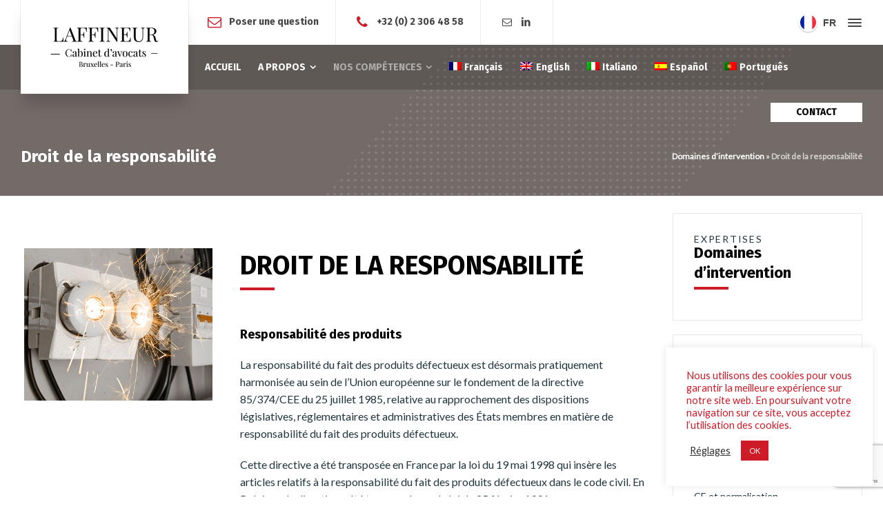

--- FILE ---
content_type: text/html; charset=UTF-8
request_url: https://www.laffineur.com/domaines-dintervention/droit-de-la-responsabilite/
body_size: 108720
content:
<!doctype html>
<html lang="fr-FR" class="no-js">
<head> 
<meta charset="UTF-8" />  
<meta name="viewport" content="width=device-width, initial-scale=1, maximum-scale=5">
<link rel="profile" href="http://gmpg.org/xfn/11">
<meta name='robots' content='index, follow, max-image-preview:large, max-snippet:-1, max-video-preview:-1' />
<link rel="alternate" hreflang="fr" href="https://www.laffineur.com/domaines-dintervention/droit-de-la-responsabilite/" />
<link rel="alternate" hreflang="en" href="https://www.laffineur.com/en/areas-of-intervention/liability-law/" />
<link rel="alternate" hreflang="it" href="https://www.laffineur.com/it/diritto-della-responsabilita/" />
<link rel="alternate" hreflang="es" href="https://www.laffineur.com/es/derecho-de-la-responsabilidad/" />
<link rel="alternate" hreflang="pt-pt" href="https://www.laffineur.com/pt-pt/lei-de-responsabilidade/" />
<link rel="alternate" hreflang="x-default" href="https://www.laffineur.com/domaines-dintervention/droit-de-la-responsabilite/" />
<script type="text/javascript">/*<![CDATA[ */ var html = document.getElementsByTagName("html")[0]; html.className = html.className.replace("no-js", "js"); window.onerror=function(e,f){var body = document.getElementsByTagName("body")[0]; body.className = body.className.replace("rt-loading", ""); var e_file = document.createElement("a");e_file.href = f;console.log( e );console.log( e_file.pathname );}/* ]]>*/</script>

	<!-- This site is optimized with the Yoast SEO plugin v26.1.1 - https://yoast.com/wordpress/plugins/seo/ -->
	<title>Droit de la responsabilité - Laffineur - Cabinet d&#039;avocats</title>
	<meta name="description" content="Nous conseillons les entreprises au regard de leur responsabilité (contractuelle, délictuelle, médicale, produits défectueux) et les particuliers demandant une indemnisation auprès des juridictions nationales et des organismes nationaux d’indemnisation" />
	<link rel="canonical" href="https://www.laffineur.com/domaines-dintervention/droit-de-la-responsabilite/" />
	<meta property="og:locale" content="fr_FR" />
	<meta property="og:type" content="article" />
	<meta property="og:title" content="Droit de la responsabilité - Laffineur - Cabinet d&#039;avocats" />
	<meta property="og:description" content="Nous conseillons les entreprises au regard de leur responsabilité (contractuelle, délictuelle, médicale, produits défectueux) et les particuliers demandant une indemnisation auprès des juridictions nationales et des organismes nationaux d’indemnisation" />
	<meta property="og:url" content="https://www.laffineur.com/domaines-dintervention/droit-de-la-responsabilite/" />
	<meta property="og:site_name" content="Laffineur - Cabinet d&#039;avocats" />
	<meta property="article:modified_time" content="2021-06-01T10:50:09+00:00" />
	<meta name="twitter:card" content="summary_large_image" />
	<script type="application/ld+json" class="yoast-schema-graph">{"@context":"https://schema.org","@graph":[{"@type":"WebPage","@id":"https://www.laffineur.com/domaines-dintervention/droit-de-la-responsabilite/","url":"https://www.laffineur.com/domaines-dintervention/droit-de-la-responsabilite/","name":"Droit de la responsabilité - Laffineur - Cabinet d&#039;avocats","isPartOf":{"@id":"https://www.laffineur.com/#website"},"datePublished":"2021-04-01T11:16:26+00:00","dateModified":"2021-06-01T10:50:09+00:00","description":"Nous conseillons les entreprises au regard de leur responsabilité (contractuelle, délictuelle, médicale, produits défectueux) et les particuliers demandant une indemnisation auprès des juridictions nationales et des organismes nationaux d’indemnisation","breadcrumb":{"@id":"https://www.laffineur.com/domaines-dintervention/droit-de-la-responsabilite/#breadcrumb"},"inLanguage":"fr-FR","potentialAction":[{"@type":"ReadAction","target":["https://www.laffineur.com/domaines-dintervention/droit-de-la-responsabilite/"]}]},{"@type":"BreadcrumbList","@id":"https://www.laffineur.com/domaines-dintervention/droit-de-la-responsabilite/#breadcrumb","itemListElement":[{"@type":"ListItem","position":1,"name":"Domaines d&rsquo;intervention","item":"https://www.laffineur.com/domaines-dintervention/"},{"@type":"ListItem","position":2,"name":"Droit de la responsabilité"}]},{"@type":"WebSite","@id":"https://www.laffineur.com/#website","url":"https://www.laffineur.com/","name":"Laffineur - Cabinet d'avocats","description":"Laffineur - Cabinet d&#039;avocats","publisher":{"@id":"https://www.laffineur.com/#organization"},"potentialAction":[{"@type":"SearchAction","target":{"@type":"EntryPoint","urlTemplate":"https://www.laffineur.com/?s={search_term_string}"},"query-input":{"@type":"PropertyValueSpecification","valueRequired":true,"valueName":"search_term_string"}}],"inLanguage":"fr-FR"},{"@type":"Organization","@id":"https://www.laffineur.com/#organization","name":"Cabinet Laffineur","url":"https://www.laffineur.com/","logo":{"@type":"ImageObject","inLanguage":"fr-FR","@id":"https://www.laffineur.com/#/schema/logo/image/","url":"https://www.laffineur.com/wp-content/uploads/2021/03/Logo-Laffineur-v326x154.png","contentUrl":"https://www.laffineur.com/wp-content/uploads/2021/03/Logo-Laffineur-v326x154.png","width":326,"height":154,"caption":"Cabinet Laffineur"},"image":{"@id":"https://www.laffineur.com/#/schema/logo/image/"},"sameAs":["https://www.linkedin.com/in/jean-luc-laffineur-4a6365/?originalSubdomain=be"]}]}</script>
	<!-- / Yoast SEO plugin. -->


<link rel='dns-prefetch' href='//fonts.googleapis.com' />
<link rel="alternate" type="application/rss+xml" title="Laffineur - Cabinet d&#039;avocats &raquo; Flux" href="https://www.laffineur.com/feed/" />
<link rel="alternate" type="application/rss+xml" title="Laffineur - Cabinet d&#039;avocats &raquo; Flux des commentaires" href="https://www.laffineur.com/comments/feed/" />
<link rel="alternate" title="oEmbed (JSON)" type="application/json+oembed" href="https://www.laffineur.com/wp-json/oembed/1.0/embed?url=https%3A%2F%2Fwww.laffineur.com%2Fdomaines-dintervention%2Fdroit-de-la-responsabilite%2F" />
<link rel="alternate" title="oEmbed (XML)" type="text/xml+oembed" href="https://www.laffineur.com/wp-json/oembed/1.0/embed?url=https%3A%2F%2Fwww.laffineur.com%2Fdomaines-dintervention%2Fdroit-de-la-responsabilite%2F&#038;format=xml" />
<style id='wp-img-auto-sizes-contain-inline-css' type='text/css'>
img:is([sizes=auto i],[sizes^="auto," i]){contain-intrinsic-size:3000px 1500px}
/*# sourceURL=wp-img-auto-sizes-contain-inline-css */
</style>
<link rel='stylesheet' id='businesslounge-style-all-css' href='https://www.laffineur.com/wp-content/themes/businesslounge/css/app.min.css?ver=1.9.18' type='text/css' media='all' />
<link rel='stylesheet' id='fontello-css' href='https://www.laffineur.com/wp-content/themes/businesslounge/css/fontello/css/fontello.css?ver=1.9.18' type='text/css' media='all' />
<link rel='stylesheet' id='businesslounge-theme-style-css' href='https://www.laffineur.com/wp-content/themes/businesslounge-child/style.css?ver=1.9.18' type='text/css' media='all' />
<style id='businesslounge-theme-style-inline-css' type='text/css'>
.rt-8382015{font-size:14px!important;margin-top:8px!important;margin-bottom:10px!important;}.rt-1310422 > .content_row_wrapper{padding-top:0px!important;padding-bottom:0px!important;}.content_row.rt-7841791{margin-top:26px!important;margin-bottom:40px!important;}.rt-7841791 > .content_row_wrapper{padding-bottom:35px!important;}@media (min-width: 768px) and (max-width: 992px) {}@media screen and (max-width: 767px) {}
/*# sourceURL=businesslounge-theme-style-inline-css */
</style>
<link rel='stylesheet' id='businesslounge-dynamic-css' href='https://www.laffineur.com/wp-content/uploads/businesslounge/dynamic-style.css?ver=241223201343' type='text/css' media='all' />
<style id='wp-emoji-styles-inline-css' type='text/css'>

	img.wp-smiley, img.emoji {
		display: inline !important;
		border: none !important;
		box-shadow: none !important;
		height: 1em !important;
		width: 1em !important;
		margin: 0 0.07em !important;
		vertical-align: -0.1em !important;
		background: none !important;
		padding: 0 !important;
	}
/*# sourceURL=wp-emoji-styles-inline-css */
</style>
<link rel='stylesheet' id='wp-block-library-css' href='https://www.laffineur.com/wp-includes/css/dist/block-library/style.min.css?ver=6.9' type='text/css' media='all' />
<style id='global-styles-inline-css' type='text/css'>
:root{--wp--preset--aspect-ratio--square: 1;--wp--preset--aspect-ratio--4-3: 4/3;--wp--preset--aspect-ratio--3-4: 3/4;--wp--preset--aspect-ratio--3-2: 3/2;--wp--preset--aspect-ratio--2-3: 2/3;--wp--preset--aspect-ratio--16-9: 16/9;--wp--preset--aspect-ratio--9-16: 9/16;--wp--preset--color--black: #000000;--wp--preset--color--cyan-bluish-gray: #abb8c3;--wp--preset--color--white: #ffffff;--wp--preset--color--pale-pink: #f78da7;--wp--preset--color--vivid-red: #cf2e2e;--wp--preset--color--luminous-vivid-orange: #ff6900;--wp--preset--color--luminous-vivid-amber: #fcb900;--wp--preset--color--light-green-cyan: #7bdcb5;--wp--preset--color--vivid-green-cyan: #00d084;--wp--preset--color--pale-cyan-blue: #8ed1fc;--wp--preset--color--vivid-cyan-blue: #0693e3;--wp--preset--color--vivid-purple: #9b51e0;--wp--preset--gradient--vivid-cyan-blue-to-vivid-purple: linear-gradient(135deg,rgb(6,147,227) 0%,rgb(155,81,224) 100%);--wp--preset--gradient--light-green-cyan-to-vivid-green-cyan: linear-gradient(135deg,rgb(122,220,180) 0%,rgb(0,208,130) 100%);--wp--preset--gradient--luminous-vivid-amber-to-luminous-vivid-orange: linear-gradient(135deg,rgb(252,185,0) 0%,rgb(255,105,0) 100%);--wp--preset--gradient--luminous-vivid-orange-to-vivid-red: linear-gradient(135deg,rgb(255,105,0) 0%,rgb(207,46,46) 100%);--wp--preset--gradient--very-light-gray-to-cyan-bluish-gray: linear-gradient(135deg,rgb(238,238,238) 0%,rgb(169,184,195) 100%);--wp--preset--gradient--cool-to-warm-spectrum: linear-gradient(135deg,rgb(74,234,220) 0%,rgb(151,120,209) 20%,rgb(207,42,186) 40%,rgb(238,44,130) 60%,rgb(251,105,98) 80%,rgb(254,248,76) 100%);--wp--preset--gradient--blush-light-purple: linear-gradient(135deg,rgb(255,206,236) 0%,rgb(152,150,240) 100%);--wp--preset--gradient--blush-bordeaux: linear-gradient(135deg,rgb(254,205,165) 0%,rgb(254,45,45) 50%,rgb(107,0,62) 100%);--wp--preset--gradient--luminous-dusk: linear-gradient(135deg,rgb(255,203,112) 0%,rgb(199,81,192) 50%,rgb(65,88,208) 100%);--wp--preset--gradient--pale-ocean: linear-gradient(135deg,rgb(255,245,203) 0%,rgb(182,227,212) 50%,rgb(51,167,181) 100%);--wp--preset--gradient--electric-grass: linear-gradient(135deg,rgb(202,248,128) 0%,rgb(113,206,126) 100%);--wp--preset--gradient--midnight: linear-gradient(135deg,rgb(2,3,129) 0%,rgb(40,116,252) 100%);--wp--preset--font-size--small: 13px;--wp--preset--font-size--medium: 20px;--wp--preset--font-size--large: 36px;--wp--preset--font-size--x-large: 42px;--wp--preset--spacing--20: 0.44rem;--wp--preset--spacing--30: 0.67rem;--wp--preset--spacing--40: 1rem;--wp--preset--spacing--50: 1.5rem;--wp--preset--spacing--60: 2.25rem;--wp--preset--spacing--70: 3.38rem;--wp--preset--spacing--80: 5.06rem;--wp--preset--shadow--natural: 6px 6px 9px rgba(0, 0, 0, 0.2);--wp--preset--shadow--deep: 12px 12px 50px rgba(0, 0, 0, 0.4);--wp--preset--shadow--sharp: 6px 6px 0px rgba(0, 0, 0, 0.2);--wp--preset--shadow--outlined: 6px 6px 0px -3px rgb(255, 255, 255), 6px 6px rgb(0, 0, 0);--wp--preset--shadow--crisp: 6px 6px 0px rgb(0, 0, 0);}:where(.is-layout-flex){gap: 0.5em;}:where(.is-layout-grid){gap: 0.5em;}body .is-layout-flex{display: flex;}.is-layout-flex{flex-wrap: wrap;align-items: center;}.is-layout-flex > :is(*, div){margin: 0;}body .is-layout-grid{display: grid;}.is-layout-grid > :is(*, div){margin: 0;}:where(.wp-block-columns.is-layout-flex){gap: 2em;}:where(.wp-block-columns.is-layout-grid){gap: 2em;}:where(.wp-block-post-template.is-layout-flex){gap: 1.25em;}:where(.wp-block-post-template.is-layout-grid){gap: 1.25em;}.has-black-color{color: var(--wp--preset--color--black) !important;}.has-cyan-bluish-gray-color{color: var(--wp--preset--color--cyan-bluish-gray) !important;}.has-white-color{color: var(--wp--preset--color--white) !important;}.has-pale-pink-color{color: var(--wp--preset--color--pale-pink) !important;}.has-vivid-red-color{color: var(--wp--preset--color--vivid-red) !important;}.has-luminous-vivid-orange-color{color: var(--wp--preset--color--luminous-vivid-orange) !important;}.has-luminous-vivid-amber-color{color: var(--wp--preset--color--luminous-vivid-amber) !important;}.has-light-green-cyan-color{color: var(--wp--preset--color--light-green-cyan) !important;}.has-vivid-green-cyan-color{color: var(--wp--preset--color--vivid-green-cyan) !important;}.has-pale-cyan-blue-color{color: var(--wp--preset--color--pale-cyan-blue) !important;}.has-vivid-cyan-blue-color{color: var(--wp--preset--color--vivid-cyan-blue) !important;}.has-vivid-purple-color{color: var(--wp--preset--color--vivid-purple) !important;}.has-black-background-color{background-color: var(--wp--preset--color--black) !important;}.has-cyan-bluish-gray-background-color{background-color: var(--wp--preset--color--cyan-bluish-gray) !important;}.has-white-background-color{background-color: var(--wp--preset--color--white) !important;}.has-pale-pink-background-color{background-color: var(--wp--preset--color--pale-pink) !important;}.has-vivid-red-background-color{background-color: var(--wp--preset--color--vivid-red) !important;}.has-luminous-vivid-orange-background-color{background-color: var(--wp--preset--color--luminous-vivid-orange) !important;}.has-luminous-vivid-amber-background-color{background-color: var(--wp--preset--color--luminous-vivid-amber) !important;}.has-light-green-cyan-background-color{background-color: var(--wp--preset--color--light-green-cyan) !important;}.has-vivid-green-cyan-background-color{background-color: var(--wp--preset--color--vivid-green-cyan) !important;}.has-pale-cyan-blue-background-color{background-color: var(--wp--preset--color--pale-cyan-blue) !important;}.has-vivid-cyan-blue-background-color{background-color: var(--wp--preset--color--vivid-cyan-blue) !important;}.has-vivid-purple-background-color{background-color: var(--wp--preset--color--vivid-purple) !important;}.has-black-border-color{border-color: var(--wp--preset--color--black) !important;}.has-cyan-bluish-gray-border-color{border-color: var(--wp--preset--color--cyan-bluish-gray) !important;}.has-white-border-color{border-color: var(--wp--preset--color--white) !important;}.has-pale-pink-border-color{border-color: var(--wp--preset--color--pale-pink) !important;}.has-vivid-red-border-color{border-color: var(--wp--preset--color--vivid-red) !important;}.has-luminous-vivid-orange-border-color{border-color: var(--wp--preset--color--luminous-vivid-orange) !important;}.has-luminous-vivid-amber-border-color{border-color: var(--wp--preset--color--luminous-vivid-amber) !important;}.has-light-green-cyan-border-color{border-color: var(--wp--preset--color--light-green-cyan) !important;}.has-vivid-green-cyan-border-color{border-color: var(--wp--preset--color--vivid-green-cyan) !important;}.has-pale-cyan-blue-border-color{border-color: var(--wp--preset--color--pale-cyan-blue) !important;}.has-vivid-cyan-blue-border-color{border-color: var(--wp--preset--color--vivid-cyan-blue) !important;}.has-vivid-purple-border-color{border-color: var(--wp--preset--color--vivid-purple) !important;}.has-vivid-cyan-blue-to-vivid-purple-gradient-background{background: var(--wp--preset--gradient--vivid-cyan-blue-to-vivid-purple) !important;}.has-light-green-cyan-to-vivid-green-cyan-gradient-background{background: var(--wp--preset--gradient--light-green-cyan-to-vivid-green-cyan) !important;}.has-luminous-vivid-amber-to-luminous-vivid-orange-gradient-background{background: var(--wp--preset--gradient--luminous-vivid-amber-to-luminous-vivid-orange) !important;}.has-luminous-vivid-orange-to-vivid-red-gradient-background{background: var(--wp--preset--gradient--luminous-vivid-orange-to-vivid-red) !important;}.has-very-light-gray-to-cyan-bluish-gray-gradient-background{background: var(--wp--preset--gradient--very-light-gray-to-cyan-bluish-gray) !important;}.has-cool-to-warm-spectrum-gradient-background{background: var(--wp--preset--gradient--cool-to-warm-spectrum) !important;}.has-blush-light-purple-gradient-background{background: var(--wp--preset--gradient--blush-light-purple) !important;}.has-blush-bordeaux-gradient-background{background: var(--wp--preset--gradient--blush-bordeaux) !important;}.has-luminous-dusk-gradient-background{background: var(--wp--preset--gradient--luminous-dusk) !important;}.has-pale-ocean-gradient-background{background: var(--wp--preset--gradient--pale-ocean) !important;}.has-electric-grass-gradient-background{background: var(--wp--preset--gradient--electric-grass) !important;}.has-midnight-gradient-background{background: var(--wp--preset--gradient--midnight) !important;}.has-small-font-size{font-size: var(--wp--preset--font-size--small) !important;}.has-medium-font-size{font-size: var(--wp--preset--font-size--medium) !important;}.has-large-font-size{font-size: var(--wp--preset--font-size--large) !important;}.has-x-large-font-size{font-size: var(--wp--preset--font-size--x-large) !important;}
/*# sourceURL=global-styles-inline-css */
</style>

<style id='classic-theme-styles-inline-css' type='text/css'>
/*! This file is auto-generated */
.wp-block-button__link{color:#fff;background-color:#32373c;border-radius:9999px;box-shadow:none;text-decoration:none;padding:calc(.667em + 2px) calc(1.333em + 2px);font-size:1.125em}.wp-block-file__button{background:#32373c;color:#fff;text-decoration:none}
/*# sourceURL=/wp-includes/css/classic-themes.min.css */
</style>
<link rel='stylesheet' id='contact-form-7-css' href='https://www.laffineur.com/wp-content/plugins/contact-form-7/includes/css/styles.css?ver=6.1.2' type='text/css' media='all' />
<link rel='stylesheet' id='cookie-law-info-css' href='https://www.laffineur.com/wp-content/plugins/cookie-law-info/legacy/public/css/cookie-law-info-public.css?ver=3.2.10' type='text/css' media='all' />
<link rel='stylesheet' id='cookie-law-info-gdpr-css' href='https://www.laffineur.com/wp-content/plugins/cookie-law-info/legacy/public/css/cookie-law-info-gdpr.css?ver=3.2.10' type='text/css' media='all' />
<link rel='stylesheet' id='ppress-frontend-css' href='https://www.laffineur.com/wp-content/plugins/wp-user-avatar/assets/css/frontend.min.css?ver=4.15.13' type='text/css' media='all' />
<link rel='stylesheet' id='ppress-flatpickr-css' href='https://www.laffineur.com/wp-content/plugins/wp-user-avatar/assets/flatpickr/flatpickr.min.css?ver=4.15.13' type='text/css' media='all' />
<link rel='stylesheet' id='ppress-select2-css' href='https://www.laffineur.com/wp-content/plugins/wp-user-avatar/assets/select2/select2.min.css?ver=6.9' type='text/css' media='all' />
<link rel='stylesheet' id='wpml-menu-item-0-css' href='https://www.laffineur.com/wp-content/plugins/sitepress-multilingual-cms/templates/language-switchers/menu-item/style.min.css?ver=1' type='text/css' media='all' />
<style id='akismet-widget-style-inline-css' type='text/css'>

			.a-stats {
				--akismet-color-mid-green: #357b49;
				--akismet-color-white: #fff;
				--akismet-color-light-grey: #f6f7f7;

				max-width: 350px;
				width: auto;
			}

			.a-stats * {
				all: unset;
				box-sizing: border-box;
			}

			.a-stats strong {
				font-weight: 600;
			}

			.a-stats a.a-stats__link,
			.a-stats a.a-stats__link:visited,
			.a-stats a.a-stats__link:active {
				background: var(--akismet-color-mid-green);
				border: none;
				box-shadow: none;
				border-radius: 8px;
				color: var(--akismet-color-white);
				cursor: pointer;
				display: block;
				font-family: -apple-system, BlinkMacSystemFont, 'Segoe UI', 'Roboto', 'Oxygen-Sans', 'Ubuntu', 'Cantarell', 'Helvetica Neue', sans-serif;
				font-weight: 500;
				padding: 12px;
				text-align: center;
				text-decoration: none;
				transition: all 0.2s ease;
			}

			/* Extra specificity to deal with TwentyTwentyOne focus style */
			.widget .a-stats a.a-stats__link:focus {
				background: var(--akismet-color-mid-green);
				color: var(--akismet-color-white);
				text-decoration: none;
			}

			.a-stats a.a-stats__link:hover {
				filter: brightness(110%);
				box-shadow: 0 4px 12px rgba(0, 0, 0, 0.06), 0 0 2px rgba(0, 0, 0, 0.16);
			}

			.a-stats .count {
				color: var(--akismet-color-white);
				display: block;
				font-size: 1.5em;
				line-height: 1.4;
				padding: 0 13px;
				white-space: nowrap;
			}
		
/*# sourceURL=akismet-widget-style-inline-css */
</style>
<link rel='stylesheet' id='js_composer_front-css' href='https://www.laffineur.com/wp-content/plugins/js_composer/assets/css/js_composer.min.css?ver=6.6.0' type='text/css' media='all' />
<link rel='stylesheet' id='businesslounge-google-fonts-css' href='//fonts.googleapis.com/css?family=Fira+Sans%3A700%2Citalic%2C600%7CLato%3Aregular%2C500%2C400i&#038;subset=latin&#038;ver=1.0.0' type='text/css' media='all' />
<script type="text/javascript" src="https://www.laffineur.com/wp-includes/js/jquery/jquery.min.js?ver=3.7.1" id="jquery-core-js"></script>
<script type="text/javascript" src="https://www.laffineur.com/wp-includes/js/jquery/jquery-migrate.min.js?ver=3.4.1" id="jquery-migrate-js"></script>
<script type="text/javascript" id="cookie-law-info-js-extra">
/* <![CDATA[ */
var Cli_Data = {"nn_cookie_ids":[],"cookielist":[],"non_necessary_cookies":[],"ccpaEnabled":"","ccpaRegionBased":"","ccpaBarEnabled":"","strictlyEnabled":["necessary","obligatoire"],"ccpaType":"gdpr","js_blocking":"1","custom_integration":"","triggerDomRefresh":"","secure_cookies":""};
var cli_cookiebar_settings = {"animate_speed_hide":"500","animate_speed_show":"500","background":"#FFF","border":"#b1a6a6c2","border_on":"","button_1_button_colour":"#ce1b28","button_1_button_hover":"#a51620","button_1_link_colour":"#fff","button_1_as_button":"1","button_1_new_win":"","button_2_button_colour":"#000000","button_2_button_hover":"#000000","button_2_link_colour":"#c6c6c6","button_2_as_button":"1","button_2_hidebar":"","button_3_button_colour":"#000","button_3_button_hover":"#000000","button_3_link_colour":"#fff","button_3_as_button":"1","button_3_new_win":"","button_4_button_colour":"#000","button_4_button_hover":"#000000","button_4_link_colour":"#333333","button_4_as_button":"","button_7_button_colour":"#61a229","button_7_button_hover":"#4e8221","button_7_link_colour":"#fff","button_7_as_button":"1","button_7_new_win":"","font_family":"inherit","header_fix":"","notify_animate_hide":"1","notify_animate_show":"","notify_div_id":"#cookie-law-info-bar","notify_position_horizontal":"right","notify_position_vertical":"bottom","scroll_close":"","scroll_close_reload":"","accept_close_reload":"","reject_close_reload":"","showagain_tab":"","showagain_background":"#fff","showagain_border":"#000","showagain_div_id":"#cookie-law-info-again","showagain_x_position":"100px","text":"#ce1b28","show_once_yn":"","show_once":"10000","logging_on":"","as_popup":"","popup_overlay":"1","bar_heading_text":"","cookie_bar_as":"widget","popup_showagain_position":"bottom-right","widget_position":"right"};
var log_object = {"ajax_url":"https://www.laffineur.com/wp-admin/admin-ajax.php"};
//# sourceURL=cookie-law-info-js-extra
/* ]]> */
</script>
<script type="text/javascript" src="https://www.laffineur.com/wp-content/plugins/cookie-law-info/legacy/public/js/cookie-law-info-public.js?ver=3.2.10" id="cookie-law-info-js"></script>
<script type="text/javascript" src="https://www.laffineur.com/wp-content/plugins/wp-user-avatar/assets/flatpickr/flatpickr.min.js?ver=4.15.13" id="ppress-flatpickr-js"></script>
<script type="text/javascript" src="https://www.laffineur.com/wp-content/plugins/wp-user-avatar/assets/select2/select2.min.js?ver=4.15.13" id="ppress-select2-js"></script>
<link rel="https://api.w.org/" href="https://www.laffineur.com/wp-json/" /><link rel="alternate" title="JSON" type="application/json" href="https://www.laffineur.com/wp-json/wp/v2/pages/7187" /><link rel="EditURI" type="application/rsd+xml" title="RSD" href="https://www.laffineur.com/xmlrpc.php?rsd" />
<link rel='shortlink' href='https://www.laffineur.com/?p=7187' />
<meta name="generator" content="WPML ver:4.8.6 stt:1,7,53,81,3;" />
<meta name="generator" content="Powered by BusinessLounge Business WordPress Theme CT:1 TV:1.9.18 PV:1.9.11" />
<meta name="generator" content="Elementor 3.24.2; features: additional_custom_breakpoints; settings: css_print_method-external, google_font-enabled, font_display-swap">
			<style>
				.e-con.e-parent:nth-of-type(n+4):not(.e-lazyloaded):not(.e-no-lazyload),
				.e-con.e-parent:nth-of-type(n+4):not(.e-lazyloaded):not(.e-no-lazyload) * {
					background-image: none !important;
				}
				@media screen and (max-height: 1024px) {
					.e-con.e-parent:nth-of-type(n+3):not(.e-lazyloaded):not(.e-no-lazyload),
					.e-con.e-parent:nth-of-type(n+3):not(.e-lazyloaded):not(.e-no-lazyload) * {
						background-image: none !important;
					}
				}
				@media screen and (max-height: 640px) {
					.e-con.e-parent:nth-of-type(n+2):not(.e-lazyloaded):not(.e-no-lazyload),
					.e-con.e-parent:nth-of-type(n+2):not(.e-lazyloaded):not(.e-no-lazyload) * {
						background-image: none !important;
					}
				}
			</style>
			<meta name="generator" content="Powered by WPBakery Page Builder - drag and drop page builder for WordPress."/>
<meta name="generator" content="Powered by Slider Revolution 6.5.24 - responsive, Mobile-Friendly Slider Plugin for WordPress with comfortable drag and drop interface." />
<link rel="icon" href="https://www.laffineur.com/wp-content/uploads/2021/03/cropped-Favico-Laffineur-512-32x32.png" sizes="32x32" />
<link rel="icon" href="https://www.laffineur.com/wp-content/uploads/2021/03/cropped-Favico-Laffineur-512-192x192.png" sizes="192x192" />
<link rel="apple-touch-icon" href="https://www.laffineur.com/wp-content/uploads/2021/03/cropped-Favico-Laffineur-512-180x180.png" />
<meta name="msapplication-TileImage" content="https://www.laffineur.com/wp-content/uploads/2021/03/cropped-Favico-Laffineur-512-270x270.png" />
<script>function setREVStartSize(e){
			//window.requestAnimationFrame(function() {
				window.RSIW = window.RSIW===undefined ? window.innerWidth : window.RSIW;
				window.RSIH = window.RSIH===undefined ? window.innerHeight : window.RSIH;
				try {
					var pw = document.getElementById(e.c).parentNode.offsetWidth,
						newh;
					pw = pw===0 || isNaN(pw) || (e.l=="fullwidth" || e.layout=="fullwidth") ? window.RSIW : pw;
					e.tabw = e.tabw===undefined ? 0 : parseInt(e.tabw);
					e.thumbw = e.thumbw===undefined ? 0 : parseInt(e.thumbw);
					e.tabh = e.tabh===undefined ? 0 : parseInt(e.tabh);
					e.thumbh = e.thumbh===undefined ? 0 : parseInt(e.thumbh);
					e.tabhide = e.tabhide===undefined ? 0 : parseInt(e.tabhide);
					e.thumbhide = e.thumbhide===undefined ? 0 : parseInt(e.thumbhide);
					e.mh = e.mh===undefined || e.mh=="" || e.mh==="auto" ? 0 : parseInt(e.mh,0);
					if(e.layout==="fullscreen" || e.l==="fullscreen")
						newh = Math.max(e.mh,window.RSIH);
					else{
						e.gw = Array.isArray(e.gw) ? e.gw : [e.gw];
						for (var i in e.rl) if (e.gw[i]===undefined || e.gw[i]===0) e.gw[i] = e.gw[i-1];
						e.gh = e.el===undefined || e.el==="" || (Array.isArray(e.el) && e.el.length==0)? e.gh : e.el;
						e.gh = Array.isArray(e.gh) ? e.gh : [e.gh];
						for (var i in e.rl) if (e.gh[i]===undefined || e.gh[i]===0) e.gh[i] = e.gh[i-1];
											
						var nl = new Array(e.rl.length),
							ix = 0,
							sl;
						e.tabw = e.tabhide>=pw ? 0 : e.tabw;
						e.thumbw = e.thumbhide>=pw ? 0 : e.thumbw;
						e.tabh = e.tabhide>=pw ? 0 : e.tabh;
						e.thumbh = e.thumbhide>=pw ? 0 : e.thumbh;
						for (var i in e.rl) nl[i] = e.rl[i]<window.RSIW ? 0 : e.rl[i];
						sl = nl[0];
						for (var i in nl) if (sl>nl[i] && nl[i]>0) { sl = nl[i]; ix=i;}
						var m = pw>(e.gw[ix]+e.tabw+e.thumbw) ? 1 : (pw-(e.tabw+e.thumbw)) / (e.gw[ix]);
						newh =  (e.gh[ix] * m) + (e.tabh + e.thumbh);
					}
					var el = document.getElementById(e.c);
					if (el!==null && el) el.style.height = newh+"px";
					el = document.getElementById(e.c+"_wrapper");
					if (el!==null && el) {
						el.style.height = newh+"px";
						el.style.display = "block";
					}
				} catch(e){
					console.log("Failure at Presize of Slider:" + e)
				}
			//});
		  };</script>
		<style type="text/css" id="wp-custom-css">
			a.nounderline:link 
{ 
 text-decoration:none; 
} 		</style>
		<style type="text/css" data-type="vc_shortcodes-custom-css">.vc_custom_1617288754505{border-left-width: 1px !important;border-left-color: #a3a3a3 !important;}</style><noscript><style> .wpb_animate_when_almost_visible { opacity: 1; }</style></noscript><link rel='stylesheet' id='vc_animate-css-css' href='https://www.laffineur.com/wp-content/plugins/js_composer/assets/lib/bower/animate-css/animate.min.css?ver=6.6.0' type='text/css' media='all' />
<link rel='stylesheet' id='cookie-law-info-table-css' href='https://www.laffineur.com/wp-content/plugins/cookie-law-info/legacy/public/css/cookie-law-info-table.css?ver=3.2.10' type='text/css' media='all' />
<link rel='stylesheet' id='rs-plugin-settings-css' href='https://www.laffineur.com/wp-content/plugins/revslider/public/assets/css/rs6.css?ver=6.5.24' type='text/css' media='all' />
<style id='rs-plugin-settings-inline-css' type='text/css'>
#rs-demo-id {}
/*# sourceURL=rs-plugin-settings-inline-css */
</style>
</head>
<body class="wp-singular page-template-default page page-id-7187 page-child parent-pageid-7035 wp-theme-businesslounge wp-child-theme-businesslounge-child  overlapped-header sticky-header sticky-header-style-1 sticky-logo header-style-1 header-sidepanel header-wpml-button businesslounge-default-header-width businesslounge-default-footer-width mobile-menu-enabled wpb-js-composer js-comp-ver-6.6.0 vc_responsive elementor-default elementor-kit-18565">

<!-- background wrapper -->
<div id="container">   
 
 

	<header class="top-header" data-color="">

				<div class="main-header-holder">
			<div class="header-elements">

					

					<div id="logo" class="site-logo businesslounge-dark-header">
		
			 <a href="https://www.laffineur.com" title="Laffineur - Cabinet d&#039;avocats"><img width="163" height="77" src="https://www.laffineur.com/wp-content/uploads/2021/03/Logo-Laffineur-v163x77.png" alt="Laffineur - Cabinet d&#039;avocats" class="dark-logo logo-image" style="--initial-height:77px" srcset="https://www.laffineur.com/wp-content/uploads/2021/03/Logo-Laffineur-v326x154.png 1.3x" /></a> 		
		</div><!-- / end #logo -->

				

				<div class="header-row first businesslounge-dark-header">
					<div class="header-col left">
						<div id="rtframework_text-1" class="header-widget widget widget-businesslounge-text"><h6><span class="icon icon-mail"></span><a title="Posez nous votre question" href="https://www.laffineur.com/contact">Poser une question</a></h6></div><div id="rtframework_text-2" class="header-widget widget widget-businesslounge-text"><h6><span class="icon icon-phone"></span><a href="tel:+32 (0) 2 306 48 58" 
title="Cliquez pour nous appeler">+32 (0) 2 306 48 58</a></h6></div><div id="social_media_icons-2" class="header-widget widget widget_social_media_icons"><div class="businesslounge-social-media-widget">
<ul class="social_media inline-list"><li class="mail"><a class="ui-icon-mail" target="_self" href="mailto:info@laffineur.com" title="Email" rel="nofollow"><span>Email</span></a></li><li class="linkedin"><a class="ui-icon-linkedin" target="_blank" href="https://www.linkedin.com/in/jean-luc-laffineur-4a6365/" title="Linkedin" rel="nofollow"><span>LinkedIn</span></a></li></ul></div>
</div>		 
					</div>

					<div class="header-col right">
									<div class="header-tools">
				<ul>
					<li class="language"><a href="#" class="businesslounge-wpml-menu-button" title="Switch the language"><span class="rt-flag" style="background-image:url(https://www.laffineur.com/wp-content/themes/businesslounge/images/flags/fr.png)"></span><span>fr</span></a></li>
<li class="businesslounge-sidepanel-button-holder"><a href="#" class="businesslounge-menu-button businesslounge-sidepanel-button" aria-label="Side Panel"><span></span><span></span><span></span></a></li>
				</ul>
			</div><!-- / end .nav-buttons -->
				
					</div>
				</div><!-- / .header-row.first -->


				<div class="header-row second businesslounge-light-header dynamic-skin">
					<div class="header-col left">
											
			<nav><ul class="main-menu"><li id='menu-item-4847' data-depth='0' class="menu-item menu-item-type-custom menu-item-object-custom menu-item-home"><a  href="https://www.laffineur.com/"><span>ACCUEIL</span></a> </li>
<li id='menu-item-4957' data-depth='0' class="menu-item menu-item-type-custom menu-item-object-custom menu-item-has-children"><a  href="#"><span>A PROPOS</span></a> 
<ul class="sub-menu">
<li id='menu-item-4959' data-depth='1' class="menu-item menu-item-type-post_type menu-item-object-page"><a  href="https://www.laffineur.com/le-cabinet-laffineur/">Le Cabinet</a> </li>
<li id='menu-item-4961' data-depth='1' class="menu-item menu-item-type-custom menu-item-object-custom"><a  href="https://www.laffineur.com/%C3%A9quipe/jean-luc-laffineur-avocat/">Jean-Luc LAFFINEUR</a> </li>
<li id='menu-item-9303' data-depth='1' class="menu-item menu-item-type-post_type menu-item-object-page"><a  href="https://www.laffineur.com/contact/">CONTACTEZ NOUS</a> </li>
</ul>
</li>
<li id='menu-item-4233' data-col-size='2' data-depth='0' class="multicolumn-2 menu-item menu-item-type-custom menu-item-object-custom current-menu-ancestor menu-item-has-children multicolumn"><a  href="#"><span>NOS COMPÉTENCES</span></a> 
<ul class="sub-menu">
<li id='menu-item-4237' data-depth='1' class="menu-item menu-item-type-custom menu-item-object-custom current-menu-ancestor current-menu-parent menu-item-has-children"><a  href="#">DOMAINES D&rsquo;INTERVENTION</a> 
	<ul class="sub-menu">
<li id='menu-item-8219' data-depth='2' class="menu-item menu-item-type-post_type menu-item-object-page menu-item-has-children"><a  href="https://www.laffineur.com/domaines-dintervention/droit-reglementaire-du-marche-interieur-de-lue-lobbying/">Droit réglementaire du marché intérieur de l’UE &#038; lobbying</a> 
		<ul class="sub-menu">
<li id='menu-item-4967' data-depth='3' class="menu-item menu-item-type-custom menu-item-object-custom"><a  href="https://www.laffineur.com/domaines-dintervention/droit-reglementaire-du-marche-interieur-de-lue-lobbying/droit-alimentaire/">Droit alimentaire</a> </li>
<li id='menu-item-4969' data-depth='3' class="menu-item menu-item-type-custom menu-item-object-custom"><a  href="https://www.laffineur.com/domaines-dintervention/droit-reglementaire-du-marche-interieur-de-lue-lobbying/droit-de-lenvironnement/">Droit de l&rsquo;environnement</a> </li>
<li id='menu-item-4971' data-depth='3' class="menu-item menu-item-type-custom menu-item-object-custom"><a  href="https://www.laffineur.com/domaines-dintervention/droit-reglementaire-du-marche-interieur-de-lue-lobbying/droit-de-patients/">Droit des patients</a> </li>
<li id='menu-item-4973' data-depth='3' class="menu-item menu-item-type-custom menu-item-object-custom"><a  href="https://www.laffineur.com/domaines-dintervention/droit-reglementaire-du-marche-interieur-de-lue-lobbying/droit-pharmaceutique/">Droit pharmaceutique</a> </li>
<li id='menu-item-4975' data-depth='3' class="menu-item menu-item-type-custom menu-item-object-custom"><a  href="https://www.laffineur.com/domaines-dintervention/droit-reglementaire-du-marche-interieur-de-lue-lobbying/securite-des-produits-marquage-ce-et-normalisation/">Sécurité des produits, marquage CE et normalisation</a> </li>
		</ul>
</li>
<li id='menu-item-4977' data-depth='2' class="menu-item menu-item-type-custom menu-item-object-custom"><a  href="https://www.laffineur.com/domaines-dintervention/droit-des-affaires/">Droit des affaires</a> </li>
<li id='menu-item-4979' data-depth='2' class="menu-item menu-item-type-custom menu-item-object-custom"><a  href="https://www.laffineur.com/domaines-dintervention/contentieux/">Contentieux</a> </li>
<li id='menu-item-4981' data-depth='2' class="menu-item menu-item-type-custom menu-item-object-custom"><a  href="https://www.laffineur.com/domaines-dintervention/droit-du-commerce-international-et-de-lomc/">Droit du commerce internationnal et de l&rsquo;OMC</a> </li>
<li id='menu-item-4983' data-depth='2' class="menu-item menu-item-type-custom menu-item-object-custom current-menu-item"><a  href="https://www.laffineur.com/domaines-dintervention/droit-de-la-responsabilite/">Droit de la responsabilité</a> </li>
	</ul>
</li>
<li id='menu-item-4235' data-depth='1' class="menu-item menu-item-type-custom menu-item-object-custom menu-item-has-children"><a  href="#">SECTEURS D&rsquo;ACTIVITÉ</a> 
	<ul class="sub-menu">
<li id='menu-item-4985' data-depth='2' class="menu-item menu-item-type-custom menu-item-object-custom"><a  href="https://www.laffineur.com/secteurs-dactivites/machines-industrielles/">Machines Industrielles</a> </li>
<li id='menu-item-4987' data-depth='2' class="menu-item menu-item-type-custom menu-item-object-custom"><a  href="https://www.laffineur.com/secteurs-dactivites/biens-de-consommation/">Biens de consommation</a> </li>
<li id='menu-item-4991' data-depth='2' class="menu-item menu-item-type-custom menu-item-object-custom"><a  href="https://www.laffineur.com/secteurs-dactivites/produits-chimiques/">Produits chimiques</a> </li>
<li id='menu-item-4993' data-depth='2' class="menu-item menu-item-type-custom menu-item-object-custom"><a  href="https://www.laffineur.com/secteurs-dactivites/alimentaire/">Alimentaire</a> </li>
<li id='menu-item-4989' data-depth='2' class="menu-item menu-item-type-custom menu-item-object-custom"><a  href="https://www.laffineur.com/secteurs-dactivites/produits-pharmaceutiques/">Produits Pharmaceutiques</a> </li>
	</ul>
</li>
<li id='menu-item-8535' data-depth='1' class="menu-item menu-item-type-custom menu-item-object-custom menu-item-has-children"><a  href="#">BRÈVES</a> 
	<ul class="sub-menu">
<li id='menu-item-4841' data-depth='2' class="menu-item menu-item-type-taxonomy menu-item-object-category"><a  href="https://www.laffineur.com/category/droit-europeen/">Droit Européen</a> </li>
<li id='menu-item-4843' data-depth='2' class="menu-item menu-item-type-taxonomy menu-item-object-category"><a  href="https://www.laffineur.com/category/droit-francais/">Droit Français</a> </li>
<li id='menu-item-4845' data-depth='2' class="menu-item menu-item-type-taxonomy menu-item-object-category"><a  href="https://www.laffineur.com/category/droit-belge/">Droit Belge</a> </li>
	</ul>
</li>
</ul>
</li>
<li id='menu-item-wpml-ls-15-fr' data-depth='0' class="menu-item wpml-ls-slot-15 wpml-ls-item wpml-ls-item-fr wpml-ls-current-language wpml-ls-menu-item wpml-ls-first-item menu-item-type-wpml_ls_menu_item menu-item-object-wpml_ls_menu_item"><a  href="https://www.laffineur.com/domaines-dintervention/droit-de-la-responsabilite/"><span><img
            class="wpml-ls-flag"
            src="https://www.laffineur.com/wp-content/plugins/sitepress-multilingual-cms/res/flags/fr.png"
            alt=""
            
            
    /><span class="wpml-ls-native" lang="fr">Français</span></span></a> </li>
<li id='menu-item-wpml-ls-15-en' data-depth='0' class="menu-item wpml-ls-slot-15 wpml-ls-item wpml-ls-item-en wpml-ls-menu-item menu-item-type-wpml_ls_menu_item menu-item-object-wpml_ls_menu_item"><a  title="Passer à English" href="https://www.laffineur.com/en/areas-of-intervention/liability-law/"><span><img
            class="wpml-ls-flag"
            src="https://www.laffineur.com/wp-content/plugins/sitepress-multilingual-cms/res/flags/en.png"
            alt=""
            
            
    /><span class="wpml-ls-native" lang="en">English</span></span></a> </li>
<li id='menu-item-wpml-ls-15-it' data-depth='0' class="menu-item wpml-ls-slot-15 wpml-ls-item wpml-ls-item-it wpml-ls-menu-item menu-item-type-wpml_ls_menu_item menu-item-object-wpml_ls_menu_item"><a  title="Passer à Italiano" href="https://www.laffineur.com/it/diritto-della-responsabilita/"><span><img
            class="wpml-ls-flag"
            src="https://www.laffineur.com/wp-content/plugins/sitepress-multilingual-cms/res/flags/it.png"
            alt=""
            
            
    /><span class="wpml-ls-native" lang="it">Italiano</span></span></a> </li>
<li id='menu-item-wpml-ls-15-es' data-depth='0' class="menu-item wpml-ls-slot-15 wpml-ls-item wpml-ls-item-es wpml-ls-menu-item menu-item-type-wpml_ls_menu_item menu-item-object-wpml_ls_menu_item"><a  title="Passer à Español" href="https://www.laffineur.com/es/derecho-de-la-responsabilidad/"><span><img
            class="wpml-ls-flag"
            src="https://www.laffineur.com/wp-content/plugins/sitepress-multilingual-cms/res/flags/es.png"
            alt=""
            
            
    /><span class="wpml-ls-native" lang="es">Español</span></span></a> </li>
<li id='menu-item-wpml-ls-15-pt-pt' data-depth='0' class="menu-item wpml-ls-slot-15 wpml-ls-item wpml-ls-item-pt-pt wpml-ls-menu-item wpml-ls-last-item menu-item-type-wpml_ls_menu_item menu-item-object-wpml_ls_menu_item"><a  title="Passer à Português" href="https://www.laffineur.com/pt-pt/lei-de-responsabilidade/"><span><img
            class="wpml-ls-flag"
            src="https://www.laffineur.com/wp-content/plugins/sitepress-multilingual-cms/res/flags/pt-pt.png"
            alt=""
            
            
    /><span class="wpml-ls-native" lang="pt-pt">Português</span></span></a> </li>
</ul></nav> 
				
		
				
					</div>

					<div class="header-col right">
						<div id="rtframework_text-3" class="header-widget widget widget-businesslounge-text"><div class="button_wrapper "><a href="https://www.laffineur.com/contact/" target="_self" title="CONTACT" class="button_  heading-font white medium"><span><span>CONTACT</span></span></a></div></div>		
					</div> 			
				</div><!-- / .header-row.second -->
			</div><!-- / .header-elements -->
		</div><!-- / .main-header-header -->
		
				<div class="sticky-header-holder">
			<div class="header-elements">
				<div class="header-row businesslounge-dark-header">
					<div class="header-col left">
			
							

		<div id="sticky-logo" class="site-logo">
			 <a href="https://www.laffineur.com" title="Laffineur - Cabinet d&#039;avocats"><img width="213" height="40" src="https://www.laffineur.com/wp-content/uploads/2021/03/Logo-Laffineur-h213x40_black.png" alt="Laffineur - Cabinet d&#039;avocats" class="sticky-logo" style="--initial-height:40px" srcset="https://www.laffineur.com/wp-content/uploads/2021/03/Logo-Laffineur-h426x80-black.png 1.3x" /></a> 		
		</div><!-- / end #sticky-logo -->

			
					</div>

					<div class="header-col right">
											
			<nav><ul class="main-menu"><li id='sticky-menu-item-4847' data-depth='0' class="menu-item menu-item-type-custom menu-item-object-custom menu-item-home"><a  href="https://www.laffineur.com/"><span>ACCUEIL</span></a> </li>
<li id='sticky-menu-item-4957' data-depth='0' class="menu-item menu-item-type-custom menu-item-object-custom menu-item-has-children"><a  href="#"><span>A PROPOS</span></a> 
<ul class="sub-menu">
<li id='sticky-menu-item-4959' data-depth='1' class="menu-item menu-item-type-post_type menu-item-object-page"><a  href="https://www.laffineur.com/le-cabinet-laffineur/">Le Cabinet</a> </li>
<li id='sticky-menu-item-4961' data-depth='1' class="menu-item menu-item-type-custom menu-item-object-custom"><a  href="https://www.laffineur.com/%C3%A9quipe/jean-luc-laffineur-avocat/">Jean-Luc LAFFINEUR</a> </li>
<li id='sticky-menu-item-9303' data-depth='1' class="menu-item menu-item-type-post_type menu-item-object-page"><a  href="https://www.laffineur.com/contact/">CONTACTEZ NOUS</a> </li>
</ul>
</li>
<li id='sticky-menu-item-4233' data-col-size='2' data-depth='0' class="multicolumn-2 menu-item menu-item-type-custom menu-item-object-custom current-menu-ancestor menu-item-has-children multicolumn"><a  href="#"><span>NOS COMPÉTENCES</span></a> 
<ul class="sub-menu">
<li id='sticky-menu-item-4237' data-depth='1' class="menu-item menu-item-type-custom menu-item-object-custom current-menu-ancestor current-menu-parent menu-item-has-children"><a  href="#">DOMAINES D&rsquo;INTERVENTION</a> 
	<ul class="sub-menu">
<li id='sticky-menu-item-8219' data-depth='2' class="menu-item menu-item-type-post_type menu-item-object-page menu-item-has-children"><a  href="https://www.laffineur.com/domaines-dintervention/droit-reglementaire-du-marche-interieur-de-lue-lobbying/">Droit réglementaire du marché intérieur de l’UE &#038; lobbying</a> 
		<ul class="sub-menu">
<li id='sticky-menu-item-4967' data-depth='3' class="menu-item menu-item-type-custom menu-item-object-custom"><a  href="https://www.laffineur.com/domaines-dintervention/droit-reglementaire-du-marche-interieur-de-lue-lobbying/droit-alimentaire/">Droit alimentaire</a> </li>
<li id='sticky-menu-item-4969' data-depth='3' class="menu-item menu-item-type-custom menu-item-object-custom"><a  href="https://www.laffineur.com/domaines-dintervention/droit-reglementaire-du-marche-interieur-de-lue-lobbying/droit-de-lenvironnement/">Droit de l&rsquo;environnement</a> </li>
<li id='sticky-menu-item-4971' data-depth='3' class="menu-item menu-item-type-custom menu-item-object-custom"><a  href="https://www.laffineur.com/domaines-dintervention/droit-reglementaire-du-marche-interieur-de-lue-lobbying/droit-de-patients/">Droit des patients</a> </li>
<li id='sticky-menu-item-4973' data-depth='3' class="menu-item menu-item-type-custom menu-item-object-custom"><a  href="https://www.laffineur.com/domaines-dintervention/droit-reglementaire-du-marche-interieur-de-lue-lobbying/droit-pharmaceutique/">Droit pharmaceutique</a> </li>
<li id='sticky-menu-item-4975' data-depth='3' class="menu-item menu-item-type-custom menu-item-object-custom"><a  href="https://www.laffineur.com/domaines-dintervention/droit-reglementaire-du-marche-interieur-de-lue-lobbying/securite-des-produits-marquage-ce-et-normalisation/">Sécurité des produits, marquage CE et normalisation</a> </li>
		</ul>
</li>
<li id='sticky-menu-item-4977' data-depth='2' class="menu-item menu-item-type-custom menu-item-object-custom"><a  href="https://www.laffineur.com/domaines-dintervention/droit-des-affaires/">Droit des affaires</a> </li>
<li id='sticky-menu-item-4979' data-depth='2' class="menu-item menu-item-type-custom menu-item-object-custom"><a  href="https://www.laffineur.com/domaines-dintervention/contentieux/">Contentieux</a> </li>
<li id='sticky-menu-item-4981' data-depth='2' class="menu-item menu-item-type-custom menu-item-object-custom"><a  href="https://www.laffineur.com/domaines-dintervention/droit-du-commerce-international-et-de-lomc/">Droit du commerce internationnal et de l&rsquo;OMC</a> </li>
<li id='sticky-menu-item-4983' data-depth='2' class="menu-item menu-item-type-custom menu-item-object-custom current-menu-item"><a  href="https://www.laffineur.com/domaines-dintervention/droit-de-la-responsabilite/">Droit de la responsabilité</a> </li>
	</ul>
</li>
<li id='sticky-menu-item-4235' data-depth='1' class="menu-item menu-item-type-custom menu-item-object-custom menu-item-has-children"><a  href="#">SECTEURS D&rsquo;ACTIVITÉ</a> 
	<ul class="sub-menu">
<li id='sticky-menu-item-4985' data-depth='2' class="menu-item menu-item-type-custom menu-item-object-custom"><a  href="https://www.laffineur.com/secteurs-dactivites/machines-industrielles/">Machines Industrielles</a> </li>
<li id='sticky-menu-item-4987' data-depth='2' class="menu-item menu-item-type-custom menu-item-object-custom"><a  href="https://www.laffineur.com/secteurs-dactivites/biens-de-consommation/">Biens de consommation</a> </li>
<li id='sticky-menu-item-4991' data-depth='2' class="menu-item menu-item-type-custom menu-item-object-custom"><a  href="https://www.laffineur.com/secteurs-dactivites/produits-chimiques/">Produits chimiques</a> </li>
<li id='sticky-menu-item-4993' data-depth='2' class="menu-item menu-item-type-custom menu-item-object-custom"><a  href="https://www.laffineur.com/secteurs-dactivites/alimentaire/">Alimentaire</a> </li>
<li id='sticky-menu-item-4989' data-depth='2' class="menu-item menu-item-type-custom menu-item-object-custom"><a  href="https://www.laffineur.com/secteurs-dactivites/produits-pharmaceutiques/">Produits Pharmaceutiques</a> </li>
	</ul>
</li>
<li id='sticky-menu-item-8535' data-depth='1' class="menu-item menu-item-type-custom menu-item-object-custom menu-item-has-children"><a  href="#">BRÈVES</a> 
	<ul class="sub-menu">
<li id='sticky-menu-item-4841' data-depth='2' class="menu-item menu-item-type-taxonomy menu-item-object-category"><a  href="https://www.laffineur.com/category/droit-europeen/">Droit Européen</a> </li>
<li id='sticky-menu-item-4843' data-depth='2' class="menu-item menu-item-type-taxonomy menu-item-object-category"><a  href="https://www.laffineur.com/category/droit-francais/">Droit Français</a> </li>
<li id='sticky-menu-item-4845' data-depth='2' class="menu-item menu-item-type-taxonomy menu-item-object-category"><a  href="https://www.laffineur.com/category/droit-belge/">Droit Belge</a> </li>
	</ul>
</li>
</ul>
</li>
<li id='sticky-menu-item-wpml-ls-15-fr' data-depth='0' class="menu-item wpml-ls-slot-15 wpml-ls-item wpml-ls-item-fr wpml-ls-current-language wpml-ls-menu-item wpml-ls-first-item menu-item-type-wpml_ls_menu_item menu-item-object-wpml_ls_menu_item"><a  href="https://www.laffineur.com/domaines-dintervention/droit-de-la-responsabilite/"><span><img
            class="wpml-ls-flag"
            src="https://www.laffineur.com/wp-content/plugins/sitepress-multilingual-cms/res/flags/fr.png"
            alt=""
            
            
    /><span class="wpml-ls-native" lang="fr">Français</span></span></a> </li>
<li id='sticky-menu-item-wpml-ls-15-en' data-depth='0' class="menu-item wpml-ls-slot-15 wpml-ls-item wpml-ls-item-en wpml-ls-menu-item menu-item-type-wpml_ls_menu_item menu-item-object-wpml_ls_menu_item"><a  title="Passer à English" href="https://www.laffineur.com/en/areas-of-intervention/liability-law/"><span><img
            class="wpml-ls-flag"
            src="https://www.laffineur.com/wp-content/plugins/sitepress-multilingual-cms/res/flags/en.png"
            alt=""
            
            
    /><span class="wpml-ls-native" lang="en">English</span></span></a> </li>
<li id='sticky-menu-item-wpml-ls-15-it' data-depth='0' class="menu-item wpml-ls-slot-15 wpml-ls-item wpml-ls-item-it wpml-ls-menu-item menu-item-type-wpml_ls_menu_item menu-item-object-wpml_ls_menu_item"><a  title="Passer à Italiano" href="https://www.laffineur.com/it/diritto-della-responsabilita/"><span><img
            class="wpml-ls-flag"
            src="https://www.laffineur.com/wp-content/plugins/sitepress-multilingual-cms/res/flags/it.png"
            alt=""
            
            
    /><span class="wpml-ls-native" lang="it">Italiano</span></span></a> </li>
<li id='sticky-menu-item-wpml-ls-15-es' data-depth='0' class="menu-item wpml-ls-slot-15 wpml-ls-item wpml-ls-item-es wpml-ls-menu-item menu-item-type-wpml_ls_menu_item menu-item-object-wpml_ls_menu_item"><a  title="Passer à Español" href="https://www.laffineur.com/es/derecho-de-la-responsabilidad/"><span><img
            class="wpml-ls-flag"
            src="https://www.laffineur.com/wp-content/plugins/sitepress-multilingual-cms/res/flags/es.png"
            alt=""
            
            
    /><span class="wpml-ls-native" lang="es">Español</span></span></a> </li>
<li id='sticky-menu-item-wpml-ls-15-pt-pt' data-depth='0' class="menu-item wpml-ls-slot-15 wpml-ls-item wpml-ls-item-pt-pt wpml-ls-menu-item wpml-ls-last-item menu-item-type-wpml_ls_menu_item menu-item-object-wpml_ls_menu_item"><a  title="Passer à Português" href="https://www.laffineur.com/pt-pt/lei-de-responsabilidade/"><span><img
            class="wpml-ls-flag"
            src="https://www.laffineur.com/wp-content/plugins/sitepress-multilingual-cms/res/flags/pt-pt.png"
            alt=""
            
            
    /><span class="wpml-ls-native" lang="pt-pt">Português</span></span></a> </li>
</ul></nav> 
				
		
				<div class="header-tools">
				<ul>
					<li class="language"><a href="#" class="businesslounge-wpml-menu-button" title="Switch the language"><span class="rt-flag" style="background-image:url(https://www.laffineur.com/wp-content/themes/businesslounge/images/flags/fr.png)"></span><span>fr</span></a></li>
<li class="businesslounge-sidepanel-button-holder"><a href="#" class="businesslounge-menu-button businesslounge-sidepanel-button" aria-label="Side Panel"><span></span><span></span><span></span></a></li>
				</ul>
			</div><!-- / end .nav-buttons -->
				
					</div>
				</div><!-- / .header-row.first --> 
			</div>
		</div><!-- / .sticky-header-header -->
				
	</header> 
<header class="mobile-header">
		<div class="mobile-header-holder">
			<div class="header-elements">
				<div class="header-row businesslounge-dark-header">
					<div class="header-col left">
								 		
		<!-- mobile menu button -->
		<div class="mobile-menu-button-wrapper">
			<div class="mobile-menu-button businesslounge-menu-button"><span></span><span></span><span></span></div>		
		</div>
				 
					</div>

					<div class="header-col center">
							

		<div id="mobile-logo" class="site-logo">
			 <a href="https://www.laffineur.com" title="Laffineur - Cabinet d&#039;avocats"><img width="163" height="77" src="https://www.laffineur.com/wp-content/uploads/2021/03/Logo-Laffineur-v163x77.png" alt="Laffineur - Cabinet d&#039;avocats" class="mobile-logo" style="--initial-height:77px" srcset="https://www.laffineur.com/wp-content/uploads/2021/03/Logo-Laffineur-v326x154.png 1.3x" /></a> 		
		</div><!-- / end #mobile-logo -->

 
			 
					</div>

					<div class="header-col right">
									<div class="header-tools">
				<ul>
					<li class="language"><a href="#" class="businesslounge-wpml-menu-button" title="Switch the language"><span class="rt-flag" style="background-image:url(https://www.laffineur.com/wp-content/themes/businesslounge/images/flags/fr.png)"></span><span>fr</span></a></li>
<li class="businesslounge-sidepanel-button-holder"><a href="#" class="businesslounge-menu-button businesslounge-sidepanel-button" aria-label="Side Panel"><span></span><span></span><span></span></a></li>
				</ul>
			</div><!-- / end .nav-buttons -->
				
					</div>
				</div><!-- / .header-row -->
			</div>
		</div><!-- / .mobile-header-header -->
	</header>
			 
		<!-- mobile menu -->
		<div class="mobile-nav">
						

				<!-- navigation holder -->
				<nav>
					<ul id="mobile-navigation" class="menu"><li id='mobile-menu-item-4847' data-depth='0' class="menu-item menu-item-type-custom menu-item-object-custom menu-item-home"><a  href="https://www.laffineur.com/"><span>ACCUEIL</span></a> </li>
<li id='mobile-menu-item-4957' data-depth='0' class="menu-item menu-item-type-custom menu-item-object-custom menu-item-has-children"><a  href="#"><span>A PROPOS</span></a> 
<ul class="sub-menu">
<li id='mobile-menu-item-4959' data-depth='1' class="menu-item menu-item-type-post_type menu-item-object-page"><a  href="https://www.laffineur.com/le-cabinet-laffineur/">Le Cabinet</a> </li>
<li id='mobile-menu-item-4961' data-depth='1' class="menu-item menu-item-type-custom menu-item-object-custom"><a  href="https://www.laffineur.com/%C3%A9quipe/jean-luc-laffineur-avocat/">Jean-Luc LAFFINEUR</a> </li>
<li id='mobile-menu-item-9303' data-depth='1' class="menu-item menu-item-type-post_type menu-item-object-page"><a  href="https://www.laffineur.com/contact/">CONTACTEZ NOUS</a> </li>
</ul>
</li>
<li id='mobile-menu-item-4233' data-col-size='2' data-depth='0' class="multicolumn-2 menu-item menu-item-type-custom menu-item-object-custom current-menu-ancestor menu-item-has-children multicolumn"><a  href="#"><span>NOS COMPÉTENCES</span></a> 
<ul class="sub-menu">
<li id='mobile-menu-item-4237' data-depth='1' class="menu-item menu-item-type-custom menu-item-object-custom current-menu-ancestor current-menu-parent menu-item-has-children"><a  href="#">DOMAINES D&rsquo;INTERVENTION</a> 
	<ul class="sub-menu">
<li id='mobile-menu-item-8219' data-depth='2' class="menu-item menu-item-type-post_type menu-item-object-page menu-item-has-children"><a  href="https://www.laffineur.com/domaines-dintervention/droit-reglementaire-du-marche-interieur-de-lue-lobbying/">Droit réglementaire du marché intérieur de l’UE &#038; lobbying</a> 
		<ul class="sub-menu">
<li id='mobile-menu-item-4967' data-depth='3' class="menu-item menu-item-type-custom menu-item-object-custom"><a  href="https://www.laffineur.com/domaines-dintervention/droit-reglementaire-du-marche-interieur-de-lue-lobbying/droit-alimentaire/">Droit alimentaire</a> </li>
<li id='mobile-menu-item-4969' data-depth='3' class="menu-item menu-item-type-custom menu-item-object-custom"><a  href="https://www.laffineur.com/domaines-dintervention/droit-reglementaire-du-marche-interieur-de-lue-lobbying/droit-de-lenvironnement/">Droit de l&rsquo;environnement</a> </li>
<li id='mobile-menu-item-4971' data-depth='3' class="menu-item menu-item-type-custom menu-item-object-custom"><a  href="https://www.laffineur.com/domaines-dintervention/droit-reglementaire-du-marche-interieur-de-lue-lobbying/droit-de-patients/">Droit des patients</a> </li>
<li id='mobile-menu-item-4973' data-depth='3' class="menu-item menu-item-type-custom menu-item-object-custom"><a  href="https://www.laffineur.com/domaines-dintervention/droit-reglementaire-du-marche-interieur-de-lue-lobbying/droit-pharmaceutique/">Droit pharmaceutique</a> </li>
<li id='mobile-menu-item-4975' data-depth='3' class="menu-item menu-item-type-custom menu-item-object-custom"><a  href="https://www.laffineur.com/domaines-dintervention/droit-reglementaire-du-marche-interieur-de-lue-lobbying/securite-des-produits-marquage-ce-et-normalisation/">Sécurité des produits, marquage CE et normalisation</a> </li>
		</ul>
</li>
<li id='mobile-menu-item-4977' data-depth='2' class="menu-item menu-item-type-custom menu-item-object-custom"><a  href="https://www.laffineur.com/domaines-dintervention/droit-des-affaires/">Droit des affaires</a> </li>
<li id='mobile-menu-item-4979' data-depth='2' class="menu-item menu-item-type-custom menu-item-object-custom"><a  href="https://www.laffineur.com/domaines-dintervention/contentieux/">Contentieux</a> </li>
<li id='mobile-menu-item-4981' data-depth='2' class="menu-item menu-item-type-custom menu-item-object-custom"><a  href="https://www.laffineur.com/domaines-dintervention/droit-du-commerce-international-et-de-lomc/">Droit du commerce internationnal et de l&rsquo;OMC</a> </li>
<li id='mobile-menu-item-4983' data-depth='2' class="menu-item menu-item-type-custom menu-item-object-custom current-menu-item"><a  href="https://www.laffineur.com/domaines-dintervention/droit-de-la-responsabilite/">Droit de la responsabilité</a> </li>
	</ul>
</li>
<li id='mobile-menu-item-4235' data-depth='1' class="menu-item menu-item-type-custom menu-item-object-custom menu-item-has-children"><a  href="#">SECTEURS D&rsquo;ACTIVITÉ</a> 
	<ul class="sub-menu">
<li id='mobile-menu-item-4985' data-depth='2' class="menu-item menu-item-type-custom menu-item-object-custom"><a  href="https://www.laffineur.com/secteurs-dactivites/machines-industrielles/">Machines Industrielles</a> </li>
<li id='mobile-menu-item-4987' data-depth='2' class="menu-item menu-item-type-custom menu-item-object-custom"><a  href="https://www.laffineur.com/secteurs-dactivites/biens-de-consommation/">Biens de consommation</a> </li>
<li id='mobile-menu-item-4991' data-depth='2' class="menu-item menu-item-type-custom menu-item-object-custom"><a  href="https://www.laffineur.com/secteurs-dactivites/produits-chimiques/">Produits chimiques</a> </li>
<li id='mobile-menu-item-4993' data-depth='2' class="menu-item menu-item-type-custom menu-item-object-custom"><a  href="https://www.laffineur.com/secteurs-dactivites/alimentaire/">Alimentaire</a> </li>
<li id='mobile-menu-item-4989' data-depth='2' class="menu-item menu-item-type-custom menu-item-object-custom"><a  href="https://www.laffineur.com/secteurs-dactivites/produits-pharmaceutiques/">Produits Pharmaceutiques</a> </li>
	</ul>
</li>
<li id='mobile-menu-item-8535' data-depth='1' class="menu-item menu-item-type-custom menu-item-object-custom menu-item-has-children"><a  href="#">BRÈVES</a> 
	<ul class="sub-menu">
<li id='mobile-menu-item-4841' data-depth='2' class="menu-item menu-item-type-taxonomy menu-item-object-category"><a  href="https://www.laffineur.com/category/droit-europeen/">Droit Européen</a> </li>
<li id='mobile-menu-item-4843' data-depth='2' class="menu-item menu-item-type-taxonomy menu-item-object-category"><a  href="https://www.laffineur.com/category/droit-francais/">Droit Français</a> </li>
<li id='mobile-menu-item-4845' data-depth='2' class="menu-item menu-item-type-taxonomy menu-item-object-category"><a  href="https://www.laffineur.com/category/droit-belge/">Droit Belge</a> </li>
	</ul>
</li>
</ul>
</li>
<li id='mobile-menu-item-wpml-ls-15-fr' data-depth='0' class="menu-item wpml-ls-slot-15 wpml-ls-item wpml-ls-item-fr wpml-ls-current-language wpml-ls-menu-item wpml-ls-first-item menu-item-type-wpml_ls_menu_item menu-item-object-wpml_ls_menu_item"><a  href="https://www.laffineur.com/domaines-dintervention/droit-de-la-responsabilite/"><span><img
            class="wpml-ls-flag"
            src="https://www.laffineur.com/wp-content/plugins/sitepress-multilingual-cms/res/flags/fr.png"
            alt=""
            
            
    /><span class="wpml-ls-native" lang="fr">Français</span></span></a> </li>
<li id='mobile-menu-item-wpml-ls-15-en' data-depth='0' class="menu-item wpml-ls-slot-15 wpml-ls-item wpml-ls-item-en wpml-ls-menu-item menu-item-type-wpml_ls_menu_item menu-item-object-wpml_ls_menu_item"><a  title="Passer à English" href="https://www.laffineur.com/en/areas-of-intervention/liability-law/"><span><img
            class="wpml-ls-flag"
            src="https://www.laffineur.com/wp-content/plugins/sitepress-multilingual-cms/res/flags/en.png"
            alt=""
            
            
    /><span class="wpml-ls-native" lang="en">English</span></span></a> </li>
<li id='mobile-menu-item-wpml-ls-15-it' data-depth='0' class="menu-item wpml-ls-slot-15 wpml-ls-item wpml-ls-item-it wpml-ls-menu-item menu-item-type-wpml_ls_menu_item menu-item-object-wpml_ls_menu_item"><a  title="Passer à Italiano" href="https://www.laffineur.com/it/diritto-della-responsabilita/"><span><img
            class="wpml-ls-flag"
            src="https://www.laffineur.com/wp-content/plugins/sitepress-multilingual-cms/res/flags/it.png"
            alt=""
            
            
    /><span class="wpml-ls-native" lang="it">Italiano</span></span></a> </li>
<li id='mobile-menu-item-wpml-ls-15-es' data-depth='0' class="menu-item wpml-ls-slot-15 wpml-ls-item wpml-ls-item-es wpml-ls-menu-item menu-item-type-wpml_ls_menu_item menu-item-object-wpml_ls_menu_item"><a  title="Passer à Español" href="https://www.laffineur.com/es/derecho-de-la-responsabilidad/"><span><img
            class="wpml-ls-flag"
            src="https://www.laffineur.com/wp-content/plugins/sitepress-multilingual-cms/res/flags/es.png"
            alt=""
            
            
    /><span class="wpml-ls-native" lang="es">Español</span></span></a> </li>
<li id='mobile-menu-item-wpml-ls-15-pt-pt' data-depth='0' class="menu-item wpml-ls-slot-15 wpml-ls-item wpml-ls-item-pt-pt wpml-ls-menu-item wpml-ls-last-item menu-item-type-wpml_ls_menu_item menu-item-object-wpml_ls_menu_item"><a  title="Passer à Português" href="https://www.laffineur.com/pt-pt/lei-de-responsabilidade/"><span><img
            class="wpml-ls-flag"
            src="https://www.laffineur.com/wp-content/plugins/sitepress-multilingual-cms/res/flags/pt-pt.png"
            alt=""
            
            
    /><span class="wpml-ls-native" lang="pt-pt">Português</span></span></a> </li>
</ul>    
				</nav>

						
		</div>
					 

<!-- main contents -->
<div id="main_content">


<div class="content_row row sub_page_header fullwidth style-1" style="background-image: url(https://www.laffineur.com/wp-content/uploads/2017/06/dotted-bg-light.png);background-repeat: no-repeat;background-size: auto auto;background-attachment: fixed;background-position: center center;background-color: #736b68;">
	<div class="content_row_wrapper default"><div class="col col-sm-12"><section class="page-title"><h1>Droit de la responsabilité</h1></section><div class="breadcrumb"><span><span><a href="https://www.laffineur.com/domaines-dintervention/">Domaines d&rsquo;intervention</a></span> &raquo; <span class="breadcrumb_last" aria-current="page">Droit de la responsabilité</span></span></div></div></div>
</div>


	 

						
			
			<div  class="content_row fullwidth with_sidebar default-style"><div class="content_row_wrapper clearfix default"><div class="col col-md-9 col-xs-12 content right-sidebar ">

							
				
				
<div  class="content_row row vc_row wpb_row  wpb_animate_when_almost_visible wpb_fadeIn fadeIn  wpb_animate_when_almost_visible wpb_fadeIn fadeIn default-style fullwidth animate-cols rt-7841791">
	
	<div class="content_row_wrapper  default"><div class="vc_col-sm-4 wpb_column vc_column_container rt-3151716 rt-column-container">
	<div class="vc_column-inner rt-column-inner">
		<div class="wpb_wrapper rt-wrapper">
			
	<div  class="wpb_single_image wpb_content_element vc_align_left">
		
		<figure class="wpb_wrapper vc_figure">
			<div class="vc_single_image-wrapper   vc_box_border_grey"><img loading="lazy" decoding="async" width="471" height="380" src="https://www.laffineur.com/wp-content/uploads/2021/04/droit-de-la-responsabilite_Bureau_avocats_Laffineur.jpg" class="vc_single_image-img attachment-full" alt="droit de la reponsabilité laffineur avocat bruxelles" srcset="https://www.laffineur.com/wp-content/uploads/2021/04/droit-de-la-responsabilite_Bureau_avocats_Laffineur.jpg 471w, https://www.laffineur.com/wp-content/uploads/2021/04/droit-de-la-responsabilite_Bureau_avocats_Laffineur-300x242.jpg 300w, https://www.laffineur.com/wp-content/uploads/2021/04/droit-de-la-responsabilite_Bureau_avocats_Laffineur-235x190.jpg 235w" sizes="(max-width: 471px) 100vw, 471px" /></div>
		</figure>
	</div>

		</div>
	</div>
	</div>

	<div class="vc_col-sm-8 wpb_column vc_column_container vc_custom_1617288754505 rt-9829982 rt-column-container">
	<div class="vc_column-inner rt-column-inner">
		<div class="wpb_wrapper rt-wrapper">
			<div class="rt-heading-wrapper style-5 rt-3773981">
						<h1 class="rt-heading style-5" >DROIT DE LA RESPONSABILITÉ</h1>
					</div>
	<div class="wpb_text_column wpb_content_element " >
		<div class="wpb_wrapper">
			<h5><strong>Responsabilité des produits</strong></h5>
<p>La responsabilité du fait des produits défectueux est désormais pratiquement harmonisée au sein de l’Union européenne sur le fondement de la directive 85/374/CEE du 25 juillet 1985, relative au rapprochement des dispositions législatives, réglementaires et administratives des États membres en matière de responsabilité du fait des produits défectueux.</p>
<p>Cette directive a été transposée en France par la loi du 19 mai 1998 qui insère les articles relatifs à la responsabilité du fait des produits défectueux dans le code civil. En Belgique, la directive a été transposée par la loi du 25 février 1991.</p>
<p>La particularité de cette directive consiste dans la possibilité, pour la victime, de mettre en cause non seulement le producteur mais aussi :</p>
<p style="padding-left: 40px;">&#8211; l’importateur qui partage une responsabilité solidaire avec le producteur</p>
<p style="padding-left: 40px;">&#8211; le fournisseur, si le producteur du produit ne peut être identifié</p>
<p>En outre, le terme « producteur » désigne le fabricant d’un produit fini, le producteur d’une matière première ou le fabricant d’une partie composante, et toute personne qui se présente comme producteur en apposant sur le produit son nom, sa marque ou un autre signe distinctif.</p>
<p>Sur le fondement de cette dernière disposition, il a été jugé en Belgique qu’a la qualité de producteur la société qui a apposé son nom de manière très visible sur la fourche d’un vélo à l’origine d’un accident, alors même que cette fourche a été fabriquée par une autre entreprise (Cour de Cassation, Civ., Bruxelles, 10 novembre 2009).</p>
<p>Notre cabinet intervient, dans le domaine de la responsabilité des produits, à trois niveaux :</p>
<p style="padding-left: 40px;">&#8211; Au niveau contractuel afin de s’assurer que les contrats de distribution respectent bien les dispositions de la directive 85/374;</p>
<p style="padding-left: 40px;">&#8211; Au niveau de l’analyse juridique d’un accident afin de déterminer si et dans quelle mesure les clients du cabinet pourraient être considérés comme responsables selon les termes de la directive;</p>
<p style="padding-left: 40px;">&#8211; Au niveau du contentieux.</p>

		</div>
	</div>

<div  class="content_row row vc_row wpb_row vc_inner  global-style fullwidth rt-1310422">
	
	<div class="content_row_wrapper  default">
	<div class="vc_col-sm-12 wpb_column vc_column_container rt-column-container">
	<div class="vc_column-inner rt-column-inner">
		<div class="wpb_wrapper rt-wrapper">
			<div class="button_wrapper  alignleft arrow"><a href="https://www.laffineur.com/exemples-de-projets/exemple-de-projet-en-matiere-de-responsabilite/" target="_self" title="Exemple de projet dans le domaine de la responsabilité civile" class="button_ rt-7886674 style-1 small rt-8382015"><span><span>Exemple de projet dans le domaine de la responsabilité civile</span></span></a></div>
		</div>
	</div>
	</div>

</div>
</div>

	<div class="wpb_text_column wpb_content_element " >
		<div class="wpb_wrapper">
			<h5><strong id="a2">Responsabilité médicale</strong></h5>
<p>Les règles de la responsabilité médicale en Belgique et en France suivent les règles classiques du droit de la responsabilité du faut d’autrui prévues par le code civil. Toutefois, si un accident médical a été causé par l’utilisation d’un produit (seringue, équipement médical, etc), les règles évoquées ci-dessus relatives à la responsabilité du fait des produits défectueux s’appliquent.</p>
<p>Notre cabinet intervient dans le domaine du droit de la responsabilité médicale, aussi bien au niveau du conseil que du <a href="/?page_id=7191">contentieux</a>.</p>
<p>Dans ce dernier cas, nous constituons et introduisons aussi pour le compte de nos clients leurs dossiers auprès du Fonds des accidents médicaux en Belgique ou auprès des Commissions Régionales de conciliation et d’indemnisation (CRCI) ou de l’Office National d’Indemnisation des Accidents Médicaux (ONIAM) en France.</p>

		</div>
	</div>

		</div>
	</div>
	</div>
</div>
</div>

							

			
						</div>
						<div class="col col-md-3 col-xs-12 default-style sidebar sticky right widgets_holder">
					
<div id="text-10" class="sidebar-widget widget widget_text">			<div class="textwidget"><div class="rt-heading-wrapper style-5 rt-6108509">
						<span class="punchline">EXPERTISES</span><h4 class="rt-heading style-5 with_punchline" >Domaines d&rsquo;intervention</h4>
					</div>
</div>
		</div><div id="nav_menu-4" class="sidebar-widget widget widget_nav_menu"><div class="menu-domaines-dintervention-container"><ul id="menu-domaines-dintervention" class="menu"><li id="menu-item-7481" class="menu-item menu-item-type-post_type menu-item-object-page menu-item-has-children menu-item-7481"><a href="https://www.laffineur.com/domaines-dintervention/droit-reglementaire-du-marche-interieur-de-lue-lobbying/">Droit réglementaire du marché intérieur de l’UE &#038; lobbying</a>
<ul class="sub-menu">
	<li id="menu-item-7483" class="menu-item menu-item-type-post_type menu-item-object-page menu-item-7483"><a href="https://www.laffineur.com/domaines-dintervention/droit-reglementaire-du-marche-interieur-de-lue-lobbying/droit-alimentaire/">Droit alimentaire</a></li>
	<li id="menu-item-7485" class="menu-item menu-item-type-post_type menu-item-object-page menu-item-7485"><a href="https://www.laffineur.com/domaines-dintervention/droit-reglementaire-du-marche-interieur-de-lue-lobbying/droit-de-lenvironnement/">Droit de l’environnement</a></li>
	<li id="menu-item-7487" class="menu-item menu-item-type-post_type menu-item-object-page menu-item-7487"><a href="https://www.laffineur.com/domaines-dintervention/droit-reglementaire-du-marche-interieur-de-lue-lobbying/droit-de-patients/">Droit de patients</a></li>
	<li id="menu-item-7489" class="menu-item menu-item-type-post_type menu-item-object-page menu-item-7489"><a href="https://www.laffineur.com/domaines-dintervention/droit-reglementaire-du-marche-interieur-de-lue-lobbying/droit-pharmaceutique/">Droit pharmaceutique</a></li>
	<li id="menu-item-7491" class="menu-item menu-item-type-post_type menu-item-object-page menu-item-7491"><a href="https://www.laffineur.com/domaines-dintervention/droit-reglementaire-du-marche-interieur-de-lue-lobbying/securite-des-produits-marquage-ce-et-normalisation/">Sécurité des produits, marquage CE et normalisation</a></li>
</ul>
</li>
<li id="menu-item-7473" class="menu-item menu-item-type-post_type menu-item-object-page menu-item-7473"><a href="https://www.laffineur.com/domaines-dintervention/droit-des-affaires/">Droit des affaires</a></li>
<li id="menu-item-7475" class="menu-item menu-item-type-post_type menu-item-object-page menu-item-7475"><a href="https://www.laffineur.com/domaines-dintervention/contentieux/">Contentieux</a></li>
<li id="menu-item-7477" class="menu-item menu-item-type-post_type menu-item-object-page current-menu-item page_item page-item-7187 current_page_item menu-item-7477"><a href="https://www.laffineur.com/domaines-dintervention/droit-de-la-responsabilite/" aria-current="page">Droit de la responsabilité</a></li>
<li id="menu-item-7479" class="menu-item menu-item-type-post_type menu-item-object-page menu-item-7479"><a href="https://www.laffineur.com/domaines-dintervention/droit-du-commerce-international-et-de-lomc/">Droit du commerce international et de l’OMC</a></li>
</ul></div></div></div>
</div></div>

			

				

	 

</div><!-- / end #main_content -->
 
<!-- footer -->
<footer id="footer" class="clearfix footer">
	<section class="footer_widgets content_row row clearfix footer fixed_heights footer_contents fullwidth"><div class="content_row_wrapper clearfix default">
	<div id="footer-column-1" class="col col-xs-12 col-lg-6 col-sm-12 featured-col widgets_holder">
		<div class="column-inner">
<div id="text-2" class="footer_widget widget widget_text">			<div class="textwidget"><img loading="lazy" decoding="async" class="retina-image footer-logo" src="https://www.laffineur.com/wp-content/uploads/2021/03/Logo_footer_white.png" width="300" height="142" alt="" srcset="https://www.laffineur.com/wp-content/uploads/2021/03/Logo_footer_white.png 1.3x" style="margin-bottom:20px;" />
<p>Basé à <strong>Bruxelles</strong> et à <strong>Paris</strong>, le cabinet d&rsquo;avocats Laffineur conseille des <strong>entreprises</strong> au regard des différentes problématiques d’ordre juridique qui peuvent se poser à celles-ci au niveau transnational. Le cabinet développe une expertise dans le domaine du droit réglementaire du <strong>marché intérieur de l’Union européenne</strong>.  Il intervient également dans le <strong>droit du commerce international</strong>, dans le <strong>lobbying</strong>, en <strong>droit des affaires</strong>, en <strong>droit de la responsabilité</strong> ainsi que dans le domaine du <strong>contentieux européen</strong>, <strong>belge</strong> et <strong>français</strong>.</p>
</div>
		</div>		</div>
	</div>
	<div id="footer-column-2" class="col col-xs-12 col-lg-2 col-sm-4 widgets_holder">
		<div class="column-inner">
<div id="social_media_icons-1" class="footer_widget widget widget_social_media_icons"><h5>Contacts</h5><div class="businesslounge-social-media-widget">
<ul class="social_media multiline-list"><li class="mail"><a class="ui-icon-mail" target="_self" href="mailto:info@laffineur.com" title="Email" rel="nofollow">Email</a></li><li class="linkedin"><a class="ui-icon-linkedin" target="_blank" href="https://www.linkedin.com/in/jean-luc-laffineur-4a6365/" title="Linkedin" rel="nofollow">LinkedIn</a></li></ul></div>
</div>		</div>
	</div>
	<div id="footer-column-3" class="col col-xs-12 col-lg-2 col-sm-4 widgets_holder">
		<div class="column-inner">
<div id="tag_cloud-5" class="footer_widget widget widget_tag_cloud"><h5>Tags</h5><div class="tagcloud"><a href="https://www.laffineur.com/tag/douanes/" class="tag-cloud-link tag-link-63 tag-link-position-1" style="font-size: 8pt;" aria-label="Douanes (1 élément)">Douanes</a>
<a href="https://www.laffineur.com/tag/droit-de-la-consommation/" class="tag-cloud-link tag-link-69 tag-link-position-2" style="font-size: 8pt;" aria-label="Droit de la consommation (1 élément)">Droit de la consommation</a>
<a href="https://www.laffineur.com/tag/droit-a-loubli/" class="tag-cloud-link tag-link-67 tag-link-position-3" style="font-size: 8pt;" aria-label="Droit à l&#039;oubli (1 élément)">Droit à l&#039;oubli</a>
<a href="https://www.laffineur.com/tag/developpement-durable/" class="tag-cloud-link tag-link-65 tag-link-position-4" style="font-size: 8pt;" aria-label="Développement durable (1 élément)">Développement durable</a>
<a href="https://www.laffineur.com/tag/secret-des-affaires/" class="tag-cloud-link tag-link-61 tag-link-position-5" style="font-size: 8pt;" aria-label="Secret des affaires (1 élément)">Secret des affaires</a>
<a href="https://www.laffineur.com/tag/etiquetage/" class="tag-cloud-link tag-link-71 tag-link-position-6" style="font-size: 8pt;" aria-label="Étiquetage (1 élément)">Étiquetage</a></div>
</div>		</div>
	</div>
	<div id="footer-column-4" class="col col-xs-12 col-lg-2 col-sm-4 widgets_holder">
		<div class="column-inner">
<div id="latest_posts_2-1" class="footer_widget widget widget_latest_posts"><h5>Dernières Brèves</h5>
				<div>
					
						<span class="meta">29 octobre 2025</span>
						<a class="title" href="https://www.laffineur.com/trois-reglements-adoptes-par-la-commission-europeenne-en-septembre-2025-droits-a-limportation-sur-les-melasses-de-sucre-et-droits-antidumping-sur-les-aciers-plats-et-lacide-glyoxyl/" title="Trois règlements adoptés par la Commission européenne en septembre 2025 : droits à l’importation sur les mélasses de sucre et droits antidumping sur les aciers plats et l’acide glyoxylique" rel="bookmark">Trois règlements adoptés par la Commission européenne en septembre 2025 : droits à l’importation sur les mélasses de sucre et droits antidumping sur les aciers plats et l’acide glyoxylique</a>						
					
				</div>
			
				<div>
					
						<span class="meta">29 octobre 2025</span>
						<a class="title" href="https://www.laffineur.com/la-commission-europeenne-a-adopte-au-mois-daout-2025-plusieurs-reglements-instituant-des-droits-antidumping-sur-des-produits-importes-de-chine-et-dinde/" title="La Commission européenne a adopté au mois d’août 2025 plusieurs règlements instituant des droits antidumping sur des produits importés de Chine et d’Inde" rel="bookmark">La Commission européenne a adopté au mois d’août 2025 plusieurs règlements instituant des droits antidumping sur des produits importés de Chine et d’Inde</a>						
					
				</div>
			
				<div>
					
						<span class="meta">23 octobre 2025</span>
						<a class="title" href="https://www.laffineur.com/reglement-delegue-ue-2025-1920-de-la-commission-du-12-juin-2025-modifiant-le-reglement-ue-2017-745-du-parlement-europeen-et-du-conseil-en-ce-qui-concerne-lattribution-didentifiants-uniques-des/" title="Règlement délégué (UE) 2025/1920 de la Commission du 12 juin 2025 modifiant le règlement (UE) 2017/745 du Parlement européen et du Conseil en ce qui concerne l&rsquo;attribution d&rsquo;identifiants uniques des dispositifs aux montures de lunettes, aux verres de lunettes et aux lunettes de lecture prémontées" rel="bookmark">Règlement délégué (UE) 2025/1920 de la Commission du 12 juin 2025 modifiant le règlement (UE) 2017/745 du Parlement européen et du Conseil en ce qui concerne l&rsquo;attribution d&rsquo;identifiants uniques des dispositifs aux montures de lunettes, aux verres de lunettes et aux lunettes de lecture prémontées</a>						
					
				</div>
			</div>		</div>
	</div>
</div></section>
<div class="content_row row clearfix footer_contents footer_info_bar fullwidth"><div class="content_row_wrapper clearfix default"><div class="copyright">Copyright © 2025 Laffineur - 
Conception : <a title="DSI One - agence de conseil digital" href="https://www.dsione.fr" target="_blank">DSI One</a></div><div class="footer-navigation-container"><ul id="footer-navigation" class="menu"><li id="menu-item-4271" class="menu-item menu-item-type-custom menu-item-object-custom menu-item-4271"><a href="https://www.laffineur.com/mentions-legales/">Mentions légales</a></li>
<li id="menu-item-4269" class="menu-item menu-item-type-custom menu-item-object-custom menu-item-4269"><a rel="privacy-policy" href="https://www.laffineur.com/politique-de-confidentialite/">Politique de Confidentialité</a></li>
<li id="menu-item-4273" class="menu-item menu-item-type-custom menu-item-object-custom menu-item-4273"><a href="#">Nous rejoindre</a></li>
</ul></div><div class="go-to-top icon-up-open"></div></div></div></footer><!-- / end #footer -->  
</div><!-- / end #container --> 

<div class="rt-popup rt-popup-languages">
	<button class="rt-popup-close ui-icon-exit" aria-label="Close"></button>
	<div class="rt-popup-content-wrapper">
		<div class="rt-popup-content">
			<h5>Switch The Language</h5>
			<div class="businesslounge-language-list">
				<ul class="rt-flags">
<li>
	<a href="https://www.laffineur.com/domaines-dintervention/droit-de-la-responsabilite/" title="Français"><span class="rt-flag" style="background-image:url(https://www.laffineur.com/wp-content/themes/businesslounge/images/flags/fr.png)"></span><span>Français</span></a>
</li>
<li>
	<a href="https://www.laffineur.com/en/areas-of-intervention/liability-law/" title="English"><span class="rt-flag" style="background-image:url(https://www.laffineur.com/wp-content/themes/businesslounge/images/flags/en.png)"></span><span>English</span></a>
</li>
<li>
	<a href="https://www.laffineur.com/it/diritto-della-responsabilita/" title="Italiano"><span class="rt-flag" style="background-image:url(https://www.laffineur.com/wp-content/themes/businesslounge/images/flags/it.png)"></span><span>Italiano</span></a>
</li>
<li>
	<a href="https://www.laffineur.com/es/derecho-de-la-responsabilidad/" title="Español"><span class="rt-flag" style="background-image:url(https://www.laffineur.com/wp-content/themes/businesslounge/images/flags/es.png)"></span><span>Español</span></a>
</li>
<li>
	<a href="https://www.laffineur.com/pt-pt/lei-de-responsabilidade/" title="Português"><span class="rt-flag" style="background-image:url(https://www.laffineur.com/wp-content/themes/businesslounge/images/flags/pt-pt.png)"></span><span>Português</span></a>
</li>
</ul>
			</div>
		</div>
	</div>
</div>	
	<div class="rt-popup rt-popup-share">
		<div class="rt-popup-content-wrapper">
			<button class="rt-popup-close ui-icon-exit" aria-label="Close"></button>
			<div class="rt-popup-content">
				<div class="businesslounge-share-content">				
					<ul></ul>
				</div>
			</div>
		</div>
	</div>
	
		<script>
			window.RS_MODULES = window.RS_MODULES || {};
			window.RS_MODULES.modules = window.RS_MODULES.modules || {};
			window.RS_MODULES.waiting = window.RS_MODULES.waiting || [];
			window.RS_MODULES.defered = true;
			window.RS_MODULES.moduleWaiting = window.RS_MODULES.moduleWaiting || {};
			window.RS_MODULES.type = 'compiled';
		</script>
		<script type="speculationrules">
{"prefetch":[{"source":"document","where":{"and":[{"href_matches":"/*"},{"not":{"href_matches":["/wp-*.php","/wp-admin/*","/wp-content/uploads/*","/wp-content/*","/wp-content/plugins/*","/wp-content/themes/businesslounge-child/*","/wp-content/themes/businesslounge/*","/*\\?(.+)"]}},{"not":{"selector_matches":"a[rel~=\"nofollow\"]"}},{"not":{"selector_matches":".no-prefetch, .no-prefetch a"}}]},"eagerness":"conservative"}]}
</script>
<!--googleoff: all--><div id="cookie-law-info-bar" data-nosnippet="true"><span><div class="cli-bar-container cli-style-v2"><div class="cli-bar-message">Nous utilisons des cookies pour vous garantir la meilleure expérience sur notre site web. En poursuivant votre navigation sur ce site, vous acceptez l’utilisation des cookies.</div><div class="cli-bar-btn_container"><a role='button' class="cli_settings_button" style="margin:0px 10px 0px 5px">Réglages</a><a role='button' data-cli_action="accept" id="cookie_action_close_header" class="small cli-plugin-button cli-plugin-main-button cookie_action_close_header cli_action_button wt-cli-accept-btn">OK</a></div></div></span></div><div id="cookie-law-info-again" data-nosnippet="true"><span id="cookie_hdr_showagain">Manage consent</span></div><div class="cli-modal" data-nosnippet="true" id="cliSettingsPopup" tabindex="-1" role="dialog" aria-labelledby="cliSettingsPopup" aria-hidden="true">
  <div class="cli-modal-dialog" role="document">
	<div class="cli-modal-content cli-bar-popup">
		  <button type="button" class="cli-modal-close" id="cliModalClose">
			<svg class="" viewBox="0 0 24 24"><path d="M19 6.41l-1.41-1.41-5.59 5.59-5.59-5.59-1.41 1.41 5.59 5.59-5.59 5.59 1.41 1.41 5.59-5.59 5.59 5.59 1.41-1.41-5.59-5.59z"></path><path d="M0 0h24v24h-24z" fill="none"></path></svg>
			<span class="wt-cli-sr-only">Fermer</span>
		  </button>
		  <div class="cli-modal-body">
			<div class="cli-container-fluid cli-tab-container">
	<div class="cli-row">
		<div class="cli-col-12 cli-align-items-stretch cli-px-0">
			<div class="cli-privacy-overview">
				<h4>Privacy Overview</h4>				<div class="cli-privacy-content">
					<div class="cli-privacy-content-text">This website uses cookies to improve your experience while you navigate through the website. Out of these, the cookies that are categorized as necessary are stored on your browser as they are essential for the working of basic functionalities of the website. We also use third-party cookies that help us analyze and understand how you use this website. These cookies will be stored in your browser only with your consent. You also have the option to opt-out of these cookies. But opting out of some of these cookies may affect your browsing experience.</div>
				</div>
				<a class="cli-privacy-readmore" aria-label="Voir plus" role="button" data-readmore-text="Voir plus" data-readless-text="Voir moins"></a>			</div>
		</div>
		<div class="cli-col-12 cli-align-items-stretch cli-px-0 cli-tab-section-container">
												<div class="cli-tab-section">
						<div class="cli-tab-header">
							<a role="button" tabindex="0" class="cli-nav-link cli-settings-mobile" data-target="necessary" data-toggle="cli-toggle-tab">
								Necessary							</a>
															<div class="wt-cli-necessary-checkbox">
									<input type="checkbox" class="cli-user-preference-checkbox"  id="wt-cli-checkbox-necessary" data-id="checkbox-necessary" checked="checked"  />
									<label class="form-check-label" for="wt-cli-checkbox-necessary">Necessary</label>
								</div>
								<span class="cli-necessary-caption">Toujours activé</span>
													</div>
						<div class="cli-tab-content">
							<div class="cli-tab-pane cli-fade" data-id="necessary">
								<div class="wt-cli-cookie-description">
									Necessary cookies are absolutely essential for the website to function properly. These cookies ensure basic functionalities and security features of the website, anonymously.
<table class="cookielawinfo-row-cat-table cookielawinfo-winter"><thead><tr><th class="cookielawinfo-column-1">Cookie</th><th class="cookielawinfo-column-3">Durée</th><th class="cookielawinfo-column-4">Description</th></tr></thead><tbody><tr class="cookielawinfo-row"><td class="cookielawinfo-column-1">cookielawinfo-checbox-analytics</td><td class="cookielawinfo-column-3">11 months</td><td class="cookielawinfo-column-4">This cookie is set by GDPR Cookie Consent plugin. The cookie is used to store the user consent for the cookies in the category "Analytics".</td></tr><tr class="cookielawinfo-row"><td class="cookielawinfo-column-1">cookielawinfo-checbox-functional</td><td class="cookielawinfo-column-3">11 months</td><td class="cookielawinfo-column-4">The cookie is set by GDPR cookie consent to record the user consent for the cookies in the category "Functional".</td></tr><tr class="cookielawinfo-row"><td class="cookielawinfo-column-1">cookielawinfo-checbox-others</td><td class="cookielawinfo-column-3">11 months</td><td class="cookielawinfo-column-4">This cookie is set by GDPR Cookie Consent plugin. The cookie is used to store the user consent for the cookies in the category "Other.</td></tr><tr class="cookielawinfo-row"><td class="cookielawinfo-column-1">cookielawinfo-checkbox-necessary</td><td class="cookielawinfo-column-3">11 months</td><td class="cookielawinfo-column-4">This cookie is set by GDPR Cookie Consent plugin. The cookies is used to store the user consent for the cookies in the category "Necessary".</td></tr><tr class="cookielawinfo-row"><td class="cookielawinfo-column-1">cookielawinfo-checkbox-performance</td><td class="cookielawinfo-column-3">11 months</td><td class="cookielawinfo-column-4">This cookie is set by GDPR Cookie Consent plugin. The cookie is used to store the user consent for the cookies in the category "Performance".</td></tr><tr class="cookielawinfo-row"><td class="cookielawinfo-column-1">viewed_cookie_policy</td><td class="cookielawinfo-column-3">11 months</td><td class="cookielawinfo-column-4">The cookie is set by the GDPR Cookie Consent plugin and is used to store whether or not user has consented to the use of cookies. It does not store any personal data.</td></tr></tbody></table>								</div>
							</div>
						</div>
					</div>
																	<div class="cli-tab-section">
						<div class="cli-tab-header">
							<a role="button" tabindex="0" class="cli-nav-link cli-settings-mobile" data-target="functional" data-toggle="cli-toggle-tab">
								Functional							</a>
															<div class="cli-switch">
									<input type="checkbox" id="wt-cli-checkbox-functional" class="cli-user-preference-checkbox"  data-id="checkbox-functional" />
									<label for="wt-cli-checkbox-functional" class="cli-slider" data-cli-enable="Activé" data-cli-disable="Désactivé"><span class="wt-cli-sr-only">Functional</span></label>
								</div>
													</div>
						<div class="cli-tab-content">
							<div class="cli-tab-pane cli-fade" data-id="functional">
								<div class="wt-cli-cookie-description">
									Functional cookies help to perform certain functionalities like sharing the content of the website on social media platforms, collect feedbacks, and other third-party features.
								</div>
							</div>
						</div>
					</div>
																	<div class="cli-tab-section">
						<div class="cli-tab-header">
							<a role="button" tabindex="0" class="cli-nav-link cli-settings-mobile" data-target="performance" data-toggle="cli-toggle-tab">
								Performance							</a>
															<div class="cli-switch">
									<input type="checkbox" id="wt-cli-checkbox-performance" class="cli-user-preference-checkbox"  data-id="checkbox-performance" />
									<label for="wt-cli-checkbox-performance" class="cli-slider" data-cli-enable="Activé" data-cli-disable="Désactivé"><span class="wt-cli-sr-only">Performance</span></label>
								</div>
													</div>
						<div class="cli-tab-content">
							<div class="cli-tab-pane cli-fade" data-id="performance">
								<div class="wt-cli-cookie-description">
									Performance cookies are used to understand and analyze the key performance indexes of the website which helps in delivering a better user experience for the visitors.
								</div>
							</div>
						</div>
					</div>
																	<div class="cli-tab-section">
						<div class="cli-tab-header">
							<a role="button" tabindex="0" class="cli-nav-link cli-settings-mobile" data-target="analytics" data-toggle="cli-toggle-tab">
								Analytics							</a>
															<div class="cli-switch">
									<input type="checkbox" id="wt-cli-checkbox-analytics" class="cli-user-preference-checkbox"  data-id="checkbox-analytics" />
									<label for="wt-cli-checkbox-analytics" class="cli-slider" data-cli-enable="Activé" data-cli-disable="Désactivé"><span class="wt-cli-sr-only">Analytics</span></label>
								</div>
													</div>
						<div class="cli-tab-content">
							<div class="cli-tab-pane cli-fade" data-id="analytics">
								<div class="wt-cli-cookie-description">
									Analytical cookies are used to understand how visitors interact with the website. These cookies help provide information on metrics the number of visitors, bounce rate, traffic source, etc.
								</div>
							</div>
						</div>
					</div>
																	<div class="cli-tab-section">
						<div class="cli-tab-header">
							<a role="button" tabindex="0" class="cli-nav-link cli-settings-mobile" data-target="advertisement" data-toggle="cli-toggle-tab">
								Advertisement							</a>
															<div class="cli-switch">
									<input type="checkbox" id="wt-cli-checkbox-advertisement" class="cli-user-preference-checkbox"  data-id="checkbox-advertisement" />
									<label for="wt-cli-checkbox-advertisement" class="cli-slider" data-cli-enable="Activé" data-cli-disable="Désactivé"><span class="wt-cli-sr-only">Advertisement</span></label>
								</div>
													</div>
						<div class="cli-tab-content">
							<div class="cli-tab-pane cli-fade" data-id="advertisement">
								<div class="wt-cli-cookie-description">
									Advertisement cookies are used to provide visitors with relevant ads and marketing campaigns. These cookies track visitors across websites and collect information to provide customized ads.
								</div>
							</div>
						</div>
					</div>
																	<div class="cli-tab-section">
						<div class="cli-tab-header">
							<a role="button" tabindex="0" class="cli-nav-link cli-settings-mobile" data-target="others" data-toggle="cli-toggle-tab">
								Others							</a>
															<div class="cli-switch">
									<input type="checkbox" id="wt-cli-checkbox-others" class="cli-user-preference-checkbox"  data-id="checkbox-others" />
									<label for="wt-cli-checkbox-others" class="cli-slider" data-cli-enable="Activé" data-cli-disable="Désactivé"><span class="wt-cli-sr-only">Others</span></label>
								</div>
													</div>
						<div class="cli-tab-content">
							<div class="cli-tab-pane cli-fade" data-id="others">
								<div class="wt-cli-cookie-description">
									Other uncategorized cookies are those that are being analyzed and have not been classified into a category as yet.
								</div>
							</div>
						</div>
					</div>
										</div>
	</div>
</div>
		  </div>
		  <div class="cli-modal-footer">
			<div class="wt-cli-element cli-container-fluid cli-tab-container">
				<div class="cli-row">
					<div class="cli-col-12 cli-align-items-stretch cli-px-0">
						<div class="cli-tab-footer wt-cli-privacy-overview-actions">
						
															<a id="wt-cli-privacy-save-btn" role="button" tabindex="0" data-cli-action="accept" class="wt-cli-privacy-btn cli_setting_save_button wt-cli-privacy-accept-btn cli-btn">Enregistrer &amp; appliquer</a>
													</div>
												<div class="wt-cli-ckyes-footer-section">
							<div class="wt-cli-ckyes-brand-logo">Propulsé par <a href="https://www.cookieyes.com/"><img src="https://www.laffineur.com/wp-content/plugins/cookie-law-info/legacy/public/images/logo-cookieyes.svg" alt="CookieYes Logo"></a></div>
						</div>
						
					</div>
				</div>
			</div>
		</div>
	</div>
  </div>
</div>
<div class="cli-modal-backdrop cli-fade cli-settings-overlay"></div>
<div class="cli-modal-backdrop cli-fade cli-popupbar-overlay"></div>
<!--googleon: all--><div class="side-panel-holder">
	<div class="side-panel-wrapper">
		<div class="side-panel-contents">
<div class="side-panel-widgets">
<div id="media_image-3" class="sidepanel-widget widget widget_media_image"><a href="https://laffineur.com"><img width="260" height="123" src="https://www.laffineur.com/wp-content/uploads/2021/03/Logo-Laffineur-v326x154-300x142.png" class="image wp-image-4601  attachment-260x123 size-260x123" alt="" style="max-width: 100%; height: auto;" decoding="async" srcset="https://www.laffineur.com/wp-content/uploads/2021/03/Logo-Laffineur-v326x154-300x142.png 300w, https://www.laffineur.com/wp-content/uploads/2021/03/Logo-Laffineur-v326x154-163x77.png 163w, https://www.laffineur.com/wp-content/uploads/2021/03/Logo-Laffineur-v326x154.png 326w" sizes="(max-width: 260px) 100vw, 260px" /></a></div><div id="custom_html-4" class="widget_text sidepanel-widget widget widget_custom_html"><div class="textwidget custom-html-widget">Basé à Bruxelles et à Paris, le cabinet d'avocats Laffineur conseille essentiellement des entreprises au regard des différentes problématiques d’ordre juridique qui peuvent se poser à celles-ci au niveau transnational. Le cabinet développe une expertise dans le domaine du droit réglementaire du marché intérieur de l’Union européenne.  Le Cabinet intervient également dans le droit du commerce international, dans le lobbying, en droit des affaires, en droit de la responsabilité ainsi que dans le domaine du contentieux européen, belge et français.

<h5>ADRESSE</h5>
<b>BRUXELLES</b> : C/O AVOCAP Bruxelles Boulevard Saint-Michel 11, 1040 Etterbeek - Belgique
<br>
<b>PARIS</b> : 222 Boulevard Saint Germain
75007 Paris - France
<h5>TÉLÉPHONE</h5>
<b>BRUXELLES</b> : +32 (0) 2 306 48 58
<b>PARIS</b> : +33 (0) 1 42 60 04 31
<h5>EMAIL</h5>
info@laffineur.com</div></div><div id="text-4" class="sidepanel-widget widget widget_text">			<div class="textwidget"><div class="button_wrapper  hero"><a href="mailto:info@laffineur.com" target="_self" title="CONTACT" class="button_  heading-font style-1 hero"><span><span class="button-icon icon-right-thin"></span><span>CONTACT</span></span></a></div>
</div>
		</div><div id="social_media_icons-4" class="sidepanel-widget widget widget_social_media_icons"><div class="businesslounge-social-media-widget">
<ul class="social_media inline-list"><li class="mail"><a class="ui-icon-mail" target="_self" href="mailto:info@laffineur.com" title="Email" rel="nofollow"><span>Email</span></a></li><li class="linkedin"><a class="ui-icon-linkedin" target="_blank" href="https://www.linkedin.com/in/jean-luc-laffineur-4a6365/" title="Linkedin" rel="nofollow"><span>LinkedIn</span></a></li></ul></div>
</div></div>
		</div>
	</div>
</div>
			<script type='text/javascript'>
				const lazyloadRunObserver = () => {
					const lazyloadBackgrounds = document.querySelectorAll( `.e-con.e-parent:not(.e-lazyloaded)` );
					const lazyloadBackgroundObserver = new IntersectionObserver( ( entries ) => {
						entries.forEach( ( entry ) => {
							if ( entry.isIntersecting ) {
								let lazyloadBackground = entry.target;
								if( lazyloadBackground ) {
									lazyloadBackground.classList.add( 'e-lazyloaded' );
								}
								lazyloadBackgroundObserver.unobserve( entry.target );
							}
						});
					}, { rootMargin: '200px 0px 200px 0px' } );
					lazyloadBackgrounds.forEach( ( lazyloadBackground ) => {
						lazyloadBackgroundObserver.observe( lazyloadBackground );
					} );
				};
				const events = [
					'DOMContentLoaded',
					'elementor/lazyload/observe',
				];
				events.forEach( ( event ) => {
					document.addEventListener( event, lazyloadRunObserver );
				} );
			</script>
			<script type="text/html" id="wpb-modifications"></script><script type="text/javascript" src="https://www.laffineur.com/wp-includes/js/dist/hooks.min.js?ver=dd5603f07f9220ed27f1" id="wp-hooks-js"></script>
<script type="text/javascript" src="https://www.laffineur.com/wp-includes/js/dist/i18n.min.js?ver=c26c3dc7bed366793375" id="wp-i18n-js"></script>
<script type="text/javascript" id="wp-i18n-js-after">
/* <![CDATA[ */
wp.i18n.setLocaleData( { 'text direction\u0004ltr': [ 'ltr' ] } );
//# sourceURL=wp-i18n-js-after
/* ]]> */
</script>
<script type="text/javascript" src="https://www.laffineur.com/wp-content/plugins/contact-form-7/includes/swv/js/index.js?ver=6.1.2" id="swv-js"></script>
<script type="text/javascript" id="contact-form-7-js-translations">
/* <![CDATA[ */
( function( domain, translations ) {
	var localeData = translations.locale_data[ domain ] || translations.locale_data.messages;
	localeData[""].domain = domain;
	wp.i18n.setLocaleData( localeData, domain );
} )( "contact-form-7", {"translation-revision-date":"2025-02-06 12:02:14+0000","generator":"GlotPress\/4.0.1","domain":"messages","locale_data":{"messages":{"":{"domain":"messages","plural-forms":"nplurals=2; plural=n > 1;","lang":"fr"},"This contact form is placed in the wrong place.":["Ce formulaire de contact est plac\u00e9 dans un mauvais endroit."],"Error:":["Erreur\u00a0:"]}},"comment":{"reference":"includes\/js\/index.js"}} );
//# sourceURL=contact-form-7-js-translations
/* ]]> */
</script>
<script type="text/javascript" id="contact-form-7-js-before">
/* <![CDATA[ */
var wpcf7 = {
    "api": {
        "root": "https:\/\/www.laffineur.com\/wp-json\/",
        "namespace": "contact-form-7\/v1"
    }
};
//# sourceURL=contact-form-7-js-before
/* ]]> */
</script>
<script type="text/javascript" src="https://www.laffineur.com/wp-content/plugins/contact-form-7/includes/js/index.js?ver=6.1.2" id="contact-form-7-js"></script>
<script type="text/javascript" src="https://www.laffineur.com/wp-content/plugins/revslider/public/assets/js/rbtools.min.js?ver=6.5.18" defer async id="tp-tools-js"></script>
<script type="text/javascript" src="https://www.laffineur.com/wp-content/plugins/revslider/public/assets/js/rs6.min.js?ver=6.5.24" defer async id="revmin-js"></script>
<script type="text/javascript" id="ppress-frontend-script-js-extra">
/* <![CDATA[ */
var pp_ajax_form = {"ajaxurl":"https://www.laffineur.com/wp-admin/admin-ajax.php","confirm_delete":"Are you sure?","deleting_text":"Deleting...","deleting_error":"An error occurred. Please try again.","nonce":"ff200f864e","disable_ajax_form":"false","is_checkout":"0","is_checkout_tax_enabled":"0"};
//# sourceURL=ppress-frontend-script-js-extra
/* ]]> */
</script>
<script type="text/javascript" src="https://www.laffineur.com/wp-content/plugins/wp-user-avatar/assets/js/frontend.min.js?ver=4.15.13" id="ppress-frontend-script-js"></script>
<script type="text/javascript" id="businesslounge-scripts-js-extra">
/* <![CDATA[ */
var rtframework_params = {"ajax_url":"https://www.laffineur.com/wp-admin/admin-ajax.php?lang=fr","rttheme_template_dir":"https://www.laffineur.com/wp-content/themes/businesslounge","popup_blocker_message":"Please disable your pop-up blocker and click the \"Open\" link again.","wpml_lang":"fr","theme_slug":"businesslounge","home_url":"https://www.laffineur.com"};
//# sourceURL=businesslounge-scripts-js-extra
/* ]]> */
</script>
<script type="text/javascript" src="https://www.laffineur.com/wp-content/themes/businesslounge/js/app.min.js?ver=1.9.18" id="businesslounge-scripts-js"></script>
<script type="text/javascript" src="https://www.google.com/recaptcha/api.js?render=6LekuUsiAAAAAHIfa3kBIxmtP2DTseLDXBwuJfs3&amp;ver=3.0" id="google-recaptcha-js"></script>
<script type="text/javascript" src="https://www.laffineur.com/wp-includes/js/dist/vendor/wp-polyfill.min.js?ver=3.15.0" id="wp-polyfill-js"></script>
<script type="text/javascript" id="wpcf7-recaptcha-js-before">
/* <![CDATA[ */
var wpcf7_recaptcha = {
    "sitekey": "6LekuUsiAAAAAHIfa3kBIxmtP2DTseLDXBwuJfs3",
    "actions": {
        "homepage": "homepage",
        "contactform": "contactform"
    }
};
//# sourceURL=wpcf7-recaptcha-js-before
/* ]]> */
</script>
<script type="text/javascript" src="https://www.laffineur.com/wp-content/plugins/contact-form-7/modules/recaptcha/index.js?ver=6.1.2" id="wpcf7-recaptcha-js"></script>
<script type="text/javascript" src="https://www.laffineur.com/wp-content/plugins/js_composer/assets/js/dist/js_composer_front.min.js?ver=6.6.0" id="wpb_composer_front_js-js"></script>
<script type="text/javascript" src="https://www.laffineur.com/wp-content/plugins/js_composer/assets/lib/vc_waypoints/vc-waypoints.min.js?ver=6.6.0" id="vc_waypoints-js"></script>
<script id="wp-emoji-settings" type="application/json">
{"baseUrl":"https://s.w.org/images/core/emoji/17.0.2/72x72/","ext":".png","svgUrl":"https://s.w.org/images/core/emoji/17.0.2/svg/","svgExt":".svg","source":{"concatemoji":"https://www.laffineur.com/wp-includes/js/wp-emoji-release.min.js?ver=6.9"}}
</script>
<script type="module">
/* <![CDATA[ */
/*! This file is auto-generated */
const a=JSON.parse(document.getElementById("wp-emoji-settings").textContent),o=(window._wpemojiSettings=a,"wpEmojiSettingsSupports"),s=["flag","emoji"];function i(e){try{var t={supportTests:e,timestamp:(new Date).valueOf()};sessionStorage.setItem(o,JSON.stringify(t))}catch(e){}}function c(e,t,n){e.clearRect(0,0,e.canvas.width,e.canvas.height),e.fillText(t,0,0);t=new Uint32Array(e.getImageData(0,0,e.canvas.width,e.canvas.height).data);e.clearRect(0,0,e.canvas.width,e.canvas.height),e.fillText(n,0,0);const a=new Uint32Array(e.getImageData(0,0,e.canvas.width,e.canvas.height).data);return t.every((e,t)=>e===a[t])}function p(e,t){e.clearRect(0,0,e.canvas.width,e.canvas.height),e.fillText(t,0,0);var n=e.getImageData(16,16,1,1);for(let e=0;e<n.data.length;e++)if(0!==n.data[e])return!1;return!0}function u(e,t,n,a){switch(t){case"flag":return n(e,"\ud83c\udff3\ufe0f\u200d\u26a7\ufe0f","\ud83c\udff3\ufe0f\u200b\u26a7\ufe0f")?!1:!n(e,"\ud83c\udde8\ud83c\uddf6","\ud83c\udde8\u200b\ud83c\uddf6")&&!n(e,"\ud83c\udff4\udb40\udc67\udb40\udc62\udb40\udc65\udb40\udc6e\udb40\udc67\udb40\udc7f","\ud83c\udff4\u200b\udb40\udc67\u200b\udb40\udc62\u200b\udb40\udc65\u200b\udb40\udc6e\u200b\udb40\udc67\u200b\udb40\udc7f");case"emoji":return!a(e,"\ud83e\u1fac8")}return!1}function f(e,t,n,a){let r;const o=(r="undefined"!=typeof WorkerGlobalScope&&self instanceof WorkerGlobalScope?new OffscreenCanvas(300,150):document.createElement("canvas")).getContext("2d",{willReadFrequently:!0}),s=(o.textBaseline="top",o.font="600 32px Arial",{});return e.forEach(e=>{s[e]=t(o,e,n,a)}),s}function r(e){var t=document.createElement("script");t.src=e,t.defer=!0,document.head.appendChild(t)}a.supports={everything:!0,everythingExceptFlag:!0},new Promise(t=>{let n=function(){try{var e=JSON.parse(sessionStorage.getItem(o));if("object"==typeof e&&"number"==typeof e.timestamp&&(new Date).valueOf()<e.timestamp+604800&&"object"==typeof e.supportTests)return e.supportTests}catch(e){}return null}();if(!n){if("undefined"!=typeof Worker&&"undefined"!=typeof OffscreenCanvas&&"undefined"!=typeof URL&&URL.createObjectURL&&"undefined"!=typeof Blob)try{var e="postMessage("+f.toString()+"("+[JSON.stringify(s),u.toString(),c.toString(),p.toString()].join(",")+"));",a=new Blob([e],{type:"text/javascript"});const r=new Worker(URL.createObjectURL(a),{name:"wpTestEmojiSupports"});return void(r.onmessage=e=>{i(n=e.data),r.terminate(),t(n)})}catch(e){}i(n=f(s,u,c,p))}t(n)}).then(e=>{for(const n in e)a.supports[n]=e[n],a.supports.everything=a.supports.everything&&a.supports[n],"flag"!==n&&(a.supports.everythingExceptFlag=a.supports.everythingExceptFlag&&a.supports[n]);var t;a.supports.everythingExceptFlag=a.supports.everythingExceptFlag&&!a.supports.flag,a.supports.everything||((t=a.source||{}).concatemoji?r(t.concatemoji):t.wpemoji&&t.twemoji&&(r(t.twemoji),r(t.wpemoji)))});
//# sourceURL=https://www.laffineur.com/wp-includes/js/wp-emoji-loader.min.js
/* ]]> */
</script>
</body>
</html>

--- FILE ---
content_type: text/html; charset=utf-8
request_url: https://www.google.com/recaptcha/api2/anchor?ar=1&k=6LekuUsiAAAAAHIfa3kBIxmtP2DTseLDXBwuJfs3&co=aHR0cHM6Ly93d3cubGFmZmluZXVyLmNvbTo0NDM.&hl=en&v=PoyoqOPhxBO7pBk68S4YbpHZ&size=invisible&anchor-ms=20000&execute-ms=30000&cb=apj3bjvq628l
body_size: 48720
content:
<!DOCTYPE HTML><html dir="ltr" lang="en"><head><meta http-equiv="Content-Type" content="text/html; charset=UTF-8">
<meta http-equiv="X-UA-Compatible" content="IE=edge">
<title>reCAPTCHA</title>
<style type="text/css">
/* cyrillic-ext */
@font-face {
  font-family: 'Roboto';
  font-style: normal;
  font-weight: 400;
  font-stretch: 100%;
  src: url(//fonts.gstatic.com/s/roboto/v48/KFO7CnqEu92Fr1ME7kSn66aGLdTylUAMa3GUBHMdazTgWw.woff2) format('woff2');
  unicode-range: U+0460-052F, U+1C80-1C8A, U+20B4, U+2DE0-2DFF, U+A640-A69F, U+FE2E-FE2F;
}
/* cyrillic */
@font-face {
  font-family: 'Roboto';
  font-style: normal;
  font-weight: 400;
  font-stretch: 100%;
  src: url(//fonts.gstatic.com/s/roboto/v48/KFO7CnqEu92Fr1ME7kSn66aGLdTylUAMa3iUBHMdazTgWw.woff2) format('woff2');
  unicode-range: U+0301, U+0400-045F, U+0490-0491, U+04B0-04B1, U+2116;
}
/* greek-ext */
@font-face {
  font-family: 'Roboto';
  font-style: normal;
  font-weight: 400;
  font-stretch: 100%;
  src: url(//fonts.gstatic.com/s/roboto/v48/KFO7CnqEu92Fr1ME7kSn66aGLdTylUAMa3CUBHMdazTgWw.woff2) format('woff2');
  unicode-range: U+1F00-1FFF;
}
/* greek */
@font-face {
  font-family: 'Roboto';
  font-style: normal;
  font-weight: 400;
  font-stretch: 100%;
  src: url(//fonts.gstatic.com/s/roboto/v48/KFO7CnqEu92Fr1ME7kSn66aGLdTylUAMa3-UBHMdazTgWw.woff2) format('woff2');
  unicode-range: U+0370-0377, U+037A-037F, U+0384-038A, U+038C, U+038E-03A1, U+03A3-03FF;
}
/* math */
@font-face {
  font-family: 'Roboto';
  font-style: normal;
  font-weight: 400;
  font-stretch: 100%;
  src: url(//fonts.gstatic.com/s/roboto/v48/KFO7CnqEu92Fr1ME7kSn66aGLdTylUAMawCUBHMdazTgWw.woff2) format('woff2');
  unicode-range: U+0302-0303, U+0305, U+0307-0308, U+0310, U+0312, U+0315, U+031A, U+0326-0327, U+032C, U+032F-0330, U+0332-0333, U+0338, U+033A, U+0346, U+034D, U+0391-03A1, U+03A3-03A9, U+03B1-03C9, U+03D1, U+03D5-03D6, U+03F0-03F1, U+03F4-03F5, U+2016-2017, U+2034-2038, U+203C, U+2040, U+2043, U+2047, U+2050, U+2057, U+205F, U+2070-2071, U+2074-208E, U+2090-209C, U+20D0-20DC, U+20E1, U+20E5-20EF, U+2100-2112, U+2114-2115, U+2117-2121, U+2123-214F, U+2190, U+2192, U+2194-21AE, U+21B0-21E5, U+21F1-21F2, U+21F4-2211, U+2213-2214, U+2216-22FF, U+2308-230B, U+2310, U+2319, U+231C-2321, U+2336-237A, U+237C, U+2395, U+239B-23B7, U+23D0, U+23DC-23E1, U+2474-2475, U+25AF, U+25B3, U+25B7, U+25BD, U+25C1, U+25CA, U+25CC, U+25FB, U+266D-266F, U+27C0-27FF, U+2900-2AFF, U+2B0E-2B11, U+2B30-2B4C, U+2BFE, U+3030, U+FF5B, U+FF5D, U+1D400-1D7FF, U+1EE00-1EEFF;
}
/* symbols */
@font-face {
  font-family: 'Roboto';
  font-style: normal;
  font-weight: 400;
  font-stretch: 100%;
  src: url(//fonts.gstatic.com/s/roboto/v48/KFO7CnqEu92Fr1ME7kSn66aGLdTylUAMaxKUBHMdazTgWw.woff2) format('woff2');
  unicode-range: U+0001-000C, U+000E-001F, U+007F-009F, U+20DD-20E0, U+20E2-20E4, U+2150-218F, U+2190, U+2192, U+2194-2199, U+21AF, U+21E6-21F0, U+21F3, U+2218-2219, U+2299, U+22C4-22C6, U+2300-243F, U+2440-244A, U+2460-24FF, U+25A0-27BF, U+2800-28FF, U+2921-2922, U+2981, U+29BF, U+29EB, U+2B00-2BFF, U+4DC0-4DFF, U+FFF9-FFFB, U+10140-1018E, U+10190-1019C, U+101A0, U+101D0-101FD, U+102E0-102FB, U+10E60-10E7E, U+1D2C0-1D2D3, U+1D2E0-1D37F, U+1F000-1F0FF, U+1F100-1F1AD, U+1F1E6-1F1FF, U+1F30D-1F30F, U+1F315, U+1F31C, U+1F31E, U+1F320-1F32C, U+1F336, U+1F378, U+1F37D, U+1F382, U+1F393-1F39F, U+1F3A7-1F3A8, U+1F3AC-1F3AF, U+1F3C2, U+1F3C4-1F3C6, U+1F3CA-1F3CE, U+1F3D4-1F3E0, U+1F3ED, U+1F3F1-1F3F3, U+1F3F5-1F3F7, U+1F408, U+1F415, U+1F41F, U+1F426, U+1F43F, U+1F441-1F442, U+1F444, U+1F446-1F449, U+1F44C-1F44E, U+1F453, U+1F46A, U+1F47D, U+1F4A3, U+1F4B0, U+1F4B3, U+1F4B9, U+1F4BB, U+1F4BF, U+1F4C8-1F4CB, U+1F4D6, U+1F4DA, U+1F4DF, U+1F4E3-1F4E6, U+1F4EA-1F4ED, U+1F4F7, U+1F4F9-1F4FB, U+1F4FD-1F4FE, U+1F503, U+1F507-1F50B, U+1F50D, U+1F512-1F513, U+1F53E-1F54A, U+1F54F-1F5FA, U+1F610, U+1F650-1F67F, U+1F687, U+1F68D, U+1F691, U+1F694, U+1F698, U+1F6AD, U+1F6B2, U+1F6B9-1F6BA, U+1F6BC, U+1F6C6-1F6CF, U+1F6D3-1F6D7, U+1F6E0-1F6EA, U+1F6F0-1F6F3, U+1F6F7-1F6FC, U+1F700-1F7FF, U+1F800-1F80B, U+1F810-1F847, U+1F850-1F859, U+1F860-1F887, U+1F890-1F8AD, U+1F8B0-1F8BB, U+1F8C0-1F8C1, U+1F900-1F90B, U+1F93B, U+1F946, U+1F984, U+1F996, U+1F9E9, U+1FA00-1FA6F, U+1FA70-1FA7C, U+1FA80-1FA89, U+1FA8F-1FAC6, U+1FACE-1FADC, U+1FADF-1FAE9, U+1FAF0-1FAF8, U+1FB00-1FBFF;
}
/* vietnamese */
@font-face {
  font-family: 'Roboto';
  font-style: normal;
  font-weight: 400;
  font-stretch: 100%;
  src: url(//fonts.gstatic.com/s/roboto/v48/KFO7CnqEu92Fr1ME7kSn66aGLdTylUAMa3OUBHMdazTgWw.woff2) format('woff2');
  unicode-range: U+0102-0103, U+0110-0111, U+0128-0129, U+0168-0169, U+01A0-01A1, U+01AF-01B0, U+0300-0301, U+0303-0304, U+0308-0309, U+0323, U+0329, U+1EA0-1EF9, U+20AB;
}
/* latin-ext */
@font-face {
  font-family: 'Roboto';
  font-style: normal;
  font-weight: 400;
  font-stretch: 100%;
  src: url(//fonts.gstatic.com/s/roboto/v48/KFO7CnqEu92Fr1ME7kSn66aGLdTylUAMa3KUBHMdazTgWw.woff2) format('woff2');
  unicode-range: U+0100-02BA, U+02BD-02C5, U+02C7-02CC, U+02CE-02D7, U+02DD-02FF, U+0304, U+0308, U+0329, U+1D00-1DBF, U+1E00-1E9F, U+1EF2-1EFF, U+2020, U+20A0-20AB, U+20AD-20C0, U+2113, U+2C60-2C7F, U+A720-A7FF;
}
/* latin */
@font-face {
  font-family: 'Roboto';
  font-style: normal;
  font-weight: 400;
  font-stretch: 100%;
  src: url(//fonts.gstatic.com/s/roboto/v48/KFO7CnqEu92Fr1ME7kSn66aGLdTylUAMa3yUBHMdazQ.woff2) format('woff2');
  unicode-range: U+0000-00FF, U+0131, U+0152-0153, U+02BB-02BC, U+02C6, U+02DA, U+02DC, U+0304, U+0308, U+0329, U+2000-206F, U+20AC, U+2122, U+2191, U+2193, U+2212, U+2215, U+FEFF, U+FFFD;
}
/* cyrillic-ext */
@font-face {
  font-family: 'Roboto';
  font-style: normal;
  font-weight: 500;
  font-stretch: 100%;
  src: url(//fonts.gstatic.com/s/roboto/v48/KFO7CnqEu92Fr1ME7kSn66aGLdTylUAMa3GUBHMdazTgWw.woff2) format('woff2');
  unicode-range: U+0460-052F, U+1C80-1C8A, U+20B4, U+2DE0-2DFF, U+A640-A69F, U+FE2E-FE2F;
}
/* cyrillic */
@font-face {
  font-family: 'Roboto';
  font-style: normal;
  font-weight: 500;
  font-stretch: 100%;
  src: url(//fonts.gstatic.com/s/roboto/v48/KFO7CnqEu92Fr1ME7kSn66aGLdTylUAMa3iUBHMdazTgWw.woff2) format('woff2');
  unicode-range: U+0301, U+0400-045F, U+0490-0491, U+04B0-04B1, U+2116;
}
/* greek-ext */
@font-face {
  font-family: 'Roboto';
  font-style: normal;
  font-weight: 500;
  font-stretch: 100%;
  src: url(//fonts.gstatic.com/s/roboto/v48/KFO7CnqEu92Fr1ME7kSn66aGLdTylUAMa3CUBHMdazTgWw.woff2) format('woff2');
  unicode-range: U+1F00-1FFF;
}
/* greek */
@font-face {
  font-family: 'Roboto';
  font-style: normal;
  font-weight: 500;
  font-stretch: 100%;
  src: url(//fonts.gstatic.com/s/roboto/v48/KFO7CnqEu92Fr1ME7kSn66aGLdTylUAMa3-UBHMdazTgWw.woff2) format('woff2');
  unicode-range: U+0370-0377, U+037A-037F, U+0384-038A, U+038C, U+038E-03A1, U+03A3-03FF;
}
/* math */
@font-face {
  font-family: 'Roboto';
  font-style: normal;
  font-weight: 500;
  font-stretch: 100%;
  src: url(//fonts.gstatic.com/s/roboto/v48/KFO7CnqEu92Fr1ME7kSn66aGLdTylUAMawCUBHMdazTgWw.woff2) format('woff2');
  unicode-range: U+0302-0303, U+0305, U+0307-0308, U+0310, U+0312, U+0315, U+031A, U+0326-0327, U+032C, U+032F-0330, U+0332-0333, U+0338, U+033A, U+0346, U+034D, U+0391-03A1, U+03A3-03A9, U+03B1-03C9, U+03D1, U+03D5-03D6, U+03F0-03F1, U+03F4-03F5, U+2016-2017, U+2034-2038, U+203C, U+2040, U+2043, U+2047, U+2050, U+2057, U+205F, U+2070-2071, U+2074-208E, U+2090-209C, U+20D0-20DC, U+20E1, U+20E5-20EF, U+2100-2112, U+2114-2115, U+2117-2121, U+2123-214F, U+2190, U+2192, U+2194-21AE, U+21B0-21E5, U+21F1-21F2, U+21F4-2211, U+2213-2214, U+2216-22FF, U+2308-230B, U+2310, U+2319, U+231C-2321, U+2336-237A, U+237C, U+2395, U+239B-23B7, U+23D0, U+23DC-23E1, U+2474-2475, U+25AF, U+25B3, U+25B7, U+25BD, U+25C1, U+25CA, U+25CC, U+25FB, U+266D-266F, U+27C0-27FF, U+2900-2AFF, U+2B0E-2B11, U+2B30-2B4C, U+2BFE, U+3030, U+FF5B, U+FF5D, U+1D400-1D7FF, U+1EE00-1EEFF;
}
/* symbols */
@font-face {
  font-family: 'Roboto';
  font-style: normal;
  font-weight: 500;
  font-stretch: 100%;
  src: url(//fonts.gstatic.com/s/roboto/v48/KFO7CnqEu92Fr1ME7kSn66aGLdTylUAMaxKUBHMdazTgWw.woff2) format('woff2');
  unicode-range: U+0001-000C, U+000E-001F, U+007F-009F, U+20DD-20E0, U+20E2-20E4, U+2150-218F, U+2190, U+2192, U+2194-2199, U+21AF, U+21E6-21F0, U+21F3, U+2218-2219, U+2299, U+22C4-22C6, U+2300-243F, U+2440-244A, U+2460-24FF, U+25A0-27BF, U+2800-28FF, U+2921-2922, U+2981, U+29BF, U+29EB, U+2B00-2BFF, U+4DC0-4DFF, U+FFF9-FFFB, U+10140-1018E, U+10190-1019C, U+101A0, U+101D0-101FD, U+102E0-102FB, U+10E60-10E7E, U+1D2C0-1D2D3, U+1D2E0-1D37F, U+1F000-1F0FF, U+1F100-1F1AD, U+1F1E6-1F1FF, U+1F30D-1F30F, U+1F315, U+1F31C, U+1F31E, U+1F320-1F32C, U+1F336, U+1F378, U+1F37D, U+1F382, U+1F393-1F39F, U+1F3A7-1F3A8, U+1F3AC-1F3AF, U+1F3C2, U+1F3C4-1F3C6, U+1F3CA-1F3CE, U+1F3D4-1F3E0, U+1F3ED, U+1F3F1-1F3F3, U+1F3F5-1F3F7, U+1F408, U+1F415, U+1F41F, U+1F426, U+1F43F, U+1F441-1F442, U+1F444, U+1F446-1F449, U+1F44C-1F44E, U+1F453, U+1F46A, U+1F47D, U+1F4A3, U+1F4B0, U+1F4B3, U+1F4B9, U+1F4BB, U+1F4BF, U+1F4C8-1F4CB, U+1F4D6, U+1F4DA, U+1F4DF, U+1F4E3-1F4E6, U+1F4EA-1F4ED, U+1F4F7, U+1F4F9-1F4FB, U+1F4FD-1F4FE, U+1F503, U+1F507-1F50B, U+1F50D, U+1F512-1F513, U+1F53E-1F54A, U+1F54F-1F5FA, U+1F610, U+1F650-1F67F, U+1F687, U+1F68D, U+1F691, U+1F694, U+1F698, U+1F6AD, U+1F6B2, U+1F6B9-1F6BA, U+1F6BC, U+1F6C6-1F6CF, U+1F6D3-1F6D7, U+1F6E0-1F6EA, U+1F6F0-1F6F3, U+1F6F7-1F6FC, U+1F700-1F7FF, U+1F800-1F80B, U+1F810-1F847, U+1F850-1F859, U+1F860-1F887, U+1F890-1F8AD, U+1F8B0-1F8BB, U+1F8C0-1F8C1, U+1F900-1F90B, U+1F93B, U+1F946, U+1F984, U+1F996, U+1F9E9, U+1FA00-1FA6F, U+1FA70-1FA7C, U+1FA80-1FA89, U+1FA8F-1FAC6, U+1FACE-1FADC, U+1FADF-1FAE9, U+1FAF0-1FAF8, U+1FB00-1FBFF;
}
/* vietnamese */
@font-face {
  font-family: 'Roboto';
  font-style: normal;
  font-weight: 500;
  font-stretch: 100%;
  src: url(//fonts.gstatic.com/s/roboto/v48/KFO7CnqEu92Fr1ME7kSn66aGLdTylUAMa3OUBHMdazTgWw.woff2) format('woff2');
  unicode-range: U+0102-0103, U+0110-0111, U+0128-0129, U+0168-0169, U+01A0-01A1, U+01AF-01B0, U+0300-0301, U+0303-0304, U+0308-0309, U+0323, U+0329, U+1EA0-1EF9, U+20AB;
}
/* latin-ext */
@font-face {
  font-family: 'Roboto';
  font-style: normal;
  font-weight: 500;
  font-stretch: 100%;
  src: url(//fonts.gstatic.com/s/roboto/v48/KFO7CnqEu92Fr1ME7kSn66aGLdTylUAMa3KUBHMdazTgWw.woff2) format('woff2');
  unicode-range: U+0100-02BA, U+02BD-02C5, U+02C7-02CC, U+02CE-02D7, U+02DD-02FF, U+0304, U+0308, U+0329, U+1D00-1DBF, U+1E00-1E9F, U+1EF2-1EFF, U+2020, U+20A0-20AB, U+20AD-20C0, U+2113, U+2C60-2C7F, U+A720-A7FF;
}
/* latin */
@font-face {
  font-family: 'Roboto';
  font-style: normal;
  font-weight: 500;
  font-stretch: 100%;
  src: url(//fonts.gstatic.com/s/roboto/v48/KFO7CnqEu92Fr1ME7kSn66aGLdTylUAMa3yUBHMdazQ.woff2) format('woff2');
  unicode-range: U+0000-00FF, U+0131, U+0152-0153, U+02BB-02BC, U+02C6, U+02DA, U+02DC, U+0304, U+0308, U+0329, U+2000-206F, U+20AC, U+2122, U+2191, U+2193, U+2212, U+2215, U+FEFF, U+FFFD;
}
/* cyrillic-ext */
@font-face {
  font-family: 'Roboto';
  font-style: normal;
  font-weight: 900;
  font-stretch: 100%;
  src: url(//fonts.gstatic.com/s/roboto/v48/KFO7CnqEu92Fr1ME7kSn66aGLdTylUAMa3GUBHMdazTgWw.woff2) format('woff2');
  unicode-range: U+0460-052F, U+1C80-1C8A, U+20B4, U+2DE0-2DFF, U+A640-A69F, U+FE2E-FE2F;
}
/* cyrillic */
@font-face {
  font-family: 'Roboto';
  font-style: normal;
  font-weight: 900;
  font-stretch: 100%;
  src: url(//fonts.gstatic.com/s/roboto/v48/KFO7CnqEu92Fr1ME7kSn66aGLdTylUAMa3iUBHMdazTgWw.woff2) format('woff2');
  unicode-range: U+0301, U+0400-045F, U+0490-0491, U+04B0-04B1, U+2116;
}
/* greek-ext */
@font-face {
  font-family: 'Roboto';
  font-style: normal;
  font-weight: 900;
  font-stretch: 100%;
  src: url(//fonts.gstatic.com/s/roboto/v48/KFO7CnqEu92Fr1ME7kSn66aGLdTylUAMa3CUBHMdazTgWw.woff2) format('woff2');
  unicode-range: U+1F00-1FFF;
}
/* greek */
@font-face {
  font-family: 'Roboto';
  font-style: normal;
  font-weight: 900;
  font-stretch: 100%;
  src: url(//fonts.gstatic.com/s/roboto/v48/KFO7CnqEu92Fr1ME7kSn66aGLdTylUAMa3-UBHMdazTgWw.woff2) format('woff2');
  unicode-range: U+0370-0377, U+037A-037F, U+0384-038A, U+038C, U+038E-03A1, U+03A3-03FF;
}
/* math */
@font-face {
  font-family: 'Roboto';
  font-style: normal;
  font-weight: 900;
  font-stretch: 100%;
  src: url(//fonts.gstatic.com/s/roboto/v48/KFO7CnqEu92Fr1ME7kSn66aGLdTylUAMawCUBHMdazTgWw.woff2) format('woff2');
  unicode-range: U+0302-0303, U+0305, U+0307-0308, U+0310, U+0312, U+0315, U+031A, U+0326-0327, U+032C, U+032F-0330, U+0332-0333, U+0338, U+033A, U+0346, U+034D, U+0391-03A1, U+03A3-03A9, U+03B1-03C9, U+03D1, U+03D5-03D6, U+03F0-03F1, U+03F4-03F5, U+2016-2017, U+2034-2038, U+203C, U+2040, U+2043, U+2047, U+2050, U+2057, U+205F, U+2070-2071, U+2074-208E, U+2090-209C, U+20D0-20DC, U+20E1, U+20E5-20EF, U+2100-2112, U+2114-2115, U+2117-2121, U+2123-214F, U+2190, U+2192, U+2194-21AE, U+21B0-21E5, U+21F1-21F2, U+21F4-2211, U+2213-2214, U+2216-22FF, U+2308-230B, U+2310, U+2319, U+231C-2321, U+2336-237A, U+237C, U+2395, U+239B-23B7, U+23D0, U+23DC-23E1, U+2474-2475, U+25AF, U+25B3, U+25B7, U+25BD, U+25C1, U+25CA, U+25CC, U+25FB, U+266D-266F, U+27C0-27FF, U+2900-2AFF, U+2B0E-2B11, U+2B30-2B4C, U+2BFE, U+3030, U+FF5B, U+FF5D, U+1D400-1D7FF, U+1EE00-1EEFF;
}
/* symbols */
@font-face {
  font-family: 'Roboto';
  font-style: normal;
  font-weight: 900;
  font-stretch: 100%;
  src: url(//fonts.gstatic.com/s/roboto/v48/KFO7CnqEu92Fr1ME7kSn66aGLdTylUAMaxKUBHMdazTgWw.woff2) format('woff2');
  unicode-range: U+0001-000C, U+000E-001F, U+007F-009F, U+20DD-20E0, U+20E2-20E4, U+2150-218F, U+2190, U+2192, U+2194-2199, U+21AF, U+21E6-21F0, U+21F3, U+2218-2219, U+2299, U+22C4-22C6, U+2300-243F, U+2440-244A, U+2460-24FF, U+25A0-27BF, U+2800-28FF, U+2921-2922, U+2981, U+29BF, U+29EB, U+2B00-2BFF, U+4DC0-4DFF, U+FFF9-FFFB, U+10140-1018E, U+10190-1019C, U+101A0, U+101D0-101FD, U+102E0-102FB, U+10E60-10E7E, U+1D2C0-1D2D3, U+1D2E0-1D37F, U+1F000-1F0FF, U+1F100-1F1AD, U+1F1E6-1F1FF, U+1F30D-1F30F, U+1F315, U+1F31C, U+1F31E, U+1F320-1F32C, U+1F336, U+1F378, U+1F37D, U+1F382, U+1F393-1F39F, U+1F3A7-1F3A8, U+1F3AC-1F3AF, U+1F3C2, U+1F3C4-1F3C6, U+1F3CA-1F3CE, U+1F3D4-1F3E0, U+1F3ED, U+1F3F1-1F3F3, U+1F3F5-1F3F7, U+1F408, U+1F415, U+1F41F, U+1F426, U+1F43F, U+1F441-1F442, U+1F444, U+1F446-1F449, U+1F44C-1F44E, U+1F453, U+1F46A, U+1F47D, U+1F4A3, U+1F4B0, U+1F4B3, U+1F4B9, U+1F4BB, U+1F4BF, U+1F4C8-1F4CB, U+1F4D6, U+1F4DA, U+1F4DF, U+1F4E3-1F4E6, U+1F4EA-1F4ED, U+1F4F7, U+1F4F9-1F4FB, U+1F4FD-1F4FE, U+1F503, U+1F507-1F50B, U+1F50D, U+1F512-1F513, U+1F53E-1F54A, U+1F54F-1F5FA, U+1F610, U+1F650-1F67F, U+1F687, U+1F68D, U+1F691, U+1F694, U+1F698, U+1F6AD, U+1F6B2, U+1F6B9-1F6BA, U+1F6BC, U+1F6C6-1F6CF, U+1F6D3-1F6D7, U+1F6E0-1F6EA, U+1F6F0-1F6F3, U+1F6F7-1F6FC, U+1F700-1F7FF, U+1F800-1F80B, U+1F810-1F847, U+1F850-1F859, U+1F860-1F887, U+1F890-1F8AD, U+1F8B0-1F8BB, U+1F8C0-1F8C1, U+1F900-1F90B, U+1F93B, U+1F946, U+1F984, U+1F996, U+1F9E9, U+1FA00-1FA6F, U+1FA70-1FA7C, U+1FA80-1FA89, U+1FA8F-1FAC6, U+1FACE-1FADC, U+1FADF-1FAE9, U+1FAF0-1FAF8, U+1FB00-1FBFF;
}
/* vietnamese */
@font-face {
  font-family: 'Roboto';
  font-style: normal;
  font-weight: 900;
  font-stretch: 100%;
  src: url(//fonts.gstatic.com/s/roboto/v48/KFO7CnqEu92Fr1ME7kSn66aGLdTylUAMa3OUBHMdazTgWw.woff2) format('woff2');
  unicode-range: U+0102-0103, U+0110-0111, U+0128-0129, U+0168-0169, U+01A0-01A1, U+01AF-01B0, U+0300-0301, U+0303-0304, U+0308-0309, U+0323, U+0329, U+1EA0-1EF9, U+20AB;
}
/* latin-ext */
@font-face {
  font-family: 'Roboto';
  font-style: normal;
  font-weight: 900;
  font-stretch: 100%;
  src: url(//fonts.gstatic.com/s/roboto/v48/KFO7CnqEu92Fr1ME7kSn66aGLdTylUAMa3KUBHMdazTgWw.woff2) format('woff2');
  unicode-range: U+0100-02BA, U+02BD-02C5, U+02C7-02CC, U+02CE-02D7, U+02DD-02FF, U+0304, U+0308, U+0329, U+1D00-1DBF, U+1E00-1E9F, U+1EF2-1EFF, U+2020, U+20A0-20AB, U+20AD-20C0, U+2113, U+2C60-2C7F, U+A720-A7FF;
}
/* latin */
@font-face {
  font-family: 'Roboto';
  font-style: normal;
  font-weight: 900;
  font-stretch: 100%;
  src: url(//fonts.gstatic.com/s/roboto/v48/KFO7CnqEu92Fr1ME7kSn66aGLdTylUAMa3yUBHMdazQ.woff2) format('woff2');
  unicode-range: U+0000-00FF, U+0131, U+0152-0153, U+02BB-02BC, U+02C6, U+02DA, U+02DC, U+0304, U+0308, U+0329, U+2000-206F, U+20AC, U+2122, U+2191, U+2193, U+2212, U+2215, U+FEFF, U+FFFD;
}

</style>
<link rel="stylesheet" type="text/css" href="https://www.gstatic.com/recaptcha/releases/PoyoqOPhxBO7pBk68S4YbpHZ/styles__ltr.css">
<script nonce="mmn9xEmbyICUE-wKmT0Btg" type="text/javascript">window['__recaptcha_api'] = 'https://www.google.com/recaptcha/api2/';</script>
<script type="text/javascript" src="https://www.gstatic.com/recaptcha/releases/PoyoqOPhxBO7pBk68S4YbpHZ/recaptcha__en.js" nonce="mmn9xEmbyICUE-wKmT0Btg">
      
    </script></head>
<body><div id="rc-anchor-alert" class="rc-anchor-alert"></div>
<input type="hidden" id="recaptcha-token" value="[base64]">
<script type="text/javascript" nonce="mmn9xEmbyICUE-wKmT0Btg">
      recaptcha.anchor.Main.init("[\x22ainput\x22,[\x22bgdata\x22,\x22\x22,\[base64]/[base64]/[base64]/ZyhXLGgpOnEoW04sMjEsbF0sVywwKSxoKSxmYWxzZSxmYWxzZSl9Y2F0Y2goayl7RygzNTgsVyk/[base64]/[base64]/[base64]/[base64]/[base64]/[base64]/[base64]/bmV3IEJbT10oRFswXSk6dz09Mj9uZXcgQltPXShEWzBdLERbMV0pOnc9PTM/bmV3IEJbT10oRFswXSxEWzFdLERbMl0pOnc9PTQ/[base64]/[base64]/[base64]/[base64]/[base64]\\u003d\x22,\[base64]\\u003d\x22,\[base64]/VcO0YMKSGyrDm8OAwrTCl1hbJ8KFSFIlwpfDmsK/[base64]/MsOkw4nCkjTDmDHCoi7CiX10woVkS01sw6zCj8KJdBLDgsOuw7bCsWVzwokow4LDrhHCrcK0G8KBwqLDlsKrw4DCn0LDj8O3wrFTGU7Dn8K+wo3DiDxZw4JXKSbDlDliYsOOw5LDgHtmw7p6BEHDp8KteGJgY14Ww43CtMOPYV7DrQlXwq0uw7PCg8OdTcK/LsKEw69nw6tQOcKDwrTCrcKqbSbCkl3Dpw82wqbCvhRKGcKJcjxaBVxQwovCgsKrOWRYSg/CpMKTwo5Nw5rCucOZYcOZecK6w5TCggttK1fDpRwKwq45w6bDjsOmaDRhwrzCrnNxw6jClcOwD8OlfsKFRApOw6DDkzrCrknConF7WcKqw6BaaTEbwpJofibCkDcKesK2wobCrxFLw6fCgDfCoMOtwqjDiBXDvcK3MMKvw4/[base64]/[base64]/DlsKHw53Dv0ocwrXCmV4NOALCv13Di1PCmsKGQj7Cp8KjITkpw4/CpsO9wrJHasKmw4Qlw78EwowYMy5NbcKAwrx8wqrCv3DDiMK+OAjCih3Dt8KkwpIXWnREGTzCkcOLHcK3T8K4fsODw5lFw6DDjsKqMsO7wrZqOcO7PXLDqBdJwrjCg8KAw747w5zDv8K5wqY3TcK2UcKmO8KCWcOFKxfDtixpw6VAwo/Dqjt1wpzDrsO7wqzDrEgWcMOlwoQTUFd0w7JHw74LB8K5TsOVw4zCtANqSMKOJT3CrUEywrBUXV/DpsKfw5ELw7TCosKbWQQCw7cYV0tlwrEEYMOxwpZvaMO+wpvCpQdGwrXDrMOdw5kBfE1FEsOfSxNLwp4qHsK8w5TCm8Kqw6Aaw67DqU1sw5FywqdTSgQ8LcOROUDDoQ/Cl8OJw4Mtw5hsw5N9RXR8AMKKHQbDrMKJa8OvAW1qQSnDvmVawqHDoUdGGsKhw55rwrJnw5AtwoFqXkUmIcOeTcOrw6hiwrlhw5rDksK8HMK9wrJbJjgLUMKNwol+E0gWLhAkworClsKOM8KuE8KaCBTCpn/[base64]/C8Oiw6nDt8OdEnFZw6fCuXjDkWfDmDfCgsK8VyJoPcO9asOjw6pQw5TCv1rCssO/w4zCqsOZw7seXUFgScOlcw/CtcOVAwgpw58bwofDlsO1w5TCkcOiwrfCoBl1w4vCvMKVwq9wwpTDqj1bwp/Di8K6w4h/wrUeI8KGNcOww4PDsEBkcyZRwoDDvMKQwr3Cin/DkXvDkzDCvlPClTbDqnM+wpQmdAbCh8K/w6zChMKEwptKIh/CuMKyw6rDkXp6H8KKw67CnzBywqxeP34Uw5g6GmDDrG0Tw58oFH5Wwq/ColAZwphLN8KxXSfDj1bCt8Oow5LCiMKqZMK1wrgewrHCkcKEwp9AB8OKwrnCiMKRE8KYaz3Du8OsOS3DsmREYMKswrfClcOmScKnVsKwwrvCq3rDjCLDgxvCoS3CvcOXHiUmw7NAw5fDrMKEHXnDim/CsxZ0w6HCt8KRNMK8wp4bw7tYwo/CuMOKE8OMWEfCtMK0w5HDnw3CiWjDucKww7VOAMKGaXkYRMKYHsKsLsKJH2YgJMK2wr42PHPCjcKLbcO6w59BwpNKa3lXw5JdwpjDu8O6dMKXwrRIw7TDp8Kvwo7CjmQsbsOzwq/Dv0DCmsOiw508w5howpzClcKOwq/CjR1Mw5VLwrx4w6/CpDDDv3Jha35jO8Kiwo8pHMOEw5zDkkPDr8Okw5RrQ8OgE1HDocKrDBYqUR0CwpR5w59tbl7DhcOOUVTDqMKqcFliwr1UCcOSw4rCgjnCm3vDizDDisKIw5bCi8OdYsKmYnLDt3lsw4QXZMO7wrwHw6IQOMOjJwHDv8K/QsKHw6HDhsKrRF02DcKjw67DrlJvwoXCq2LCmsK2HsOvDUnDoiXDvTzCgsOJBF/DkC4bwo9VAWlOOcOJwrhiE8O4wqLCnCnCkS7Du8Kjw5TCpWhRw6TDiTpVD8OawprDtjvCpDNRwpbDjG92wp7DgsKge8OIMcKww6fCqgNxSQHCu11TwpIwIADCng8IwpvCicK/UVgywp1Owr92wrokw7sfNsOaWsKTwrwkwpUMRFvCgH0hOsOewqvCrxVzwpsywoHDr8O+H8O6DsO0H1k0wrESwrXCq8OSUMKYdWtUKsOgJT7Dh2vDlG/CucK2VsKHw5o/[base64]/f8KfOsORFVrCi8ObfXgpbcODUl5VOxbDq8OXw7XDjSjDjMKHw44Aw4M+wpAuwot/bEjCncODEcOeDMO0KMKFbMKEw6AAw6Jeez04Q2Yow5zCnQXDlzlWwoHCq8KrXwkPZjvDocOOQD8+McOgNmTCjsOeKQQww6VZwrfCpMKZbg/Cn2/Dv8KAwrrDn8KQByzDnHDDv33DhcOKEmrCjjkIIxPCvhcTw5bCucOObAnCoR43w5jDi8Kkw63CisKdSGRXdCsXAsKNwp9tPMO4MUViw4QJw6/[base64]/DgBjCuMKyT2dzNXHCjRokw4MeZn8owo9jwp8TQWrDm8OXwp3Cl1IiS8KFF8K7TcKre2oQU8KHaMKAwrIMw5HCtzFkMh/DkBwcNMKoA15iZSgNHk0nIBPCtWvDgGzDsiYNwqQUw4JeacKAMlwWOsKRw6vDlsOgw5nCoidTw5ICH8K3fcKcEw/ColECw4EPdHLDrhnCncOuwqHDnFVwEy/DnTQdYcOSwrVqBzd5cmBjV29vG2zDr3TDlcOxABHDv1HDsRrCkCjDgD3DuxjCijLDpsOOBMKtGUrCqsOLTU1TGRpcSibCm3s5UgxXWsKYw7zDicO0TMOWT8OlNsKxWThXfnNZw7zCmsOgHUVXw4nDm3HCuMOnw7vDlFrCp2o3w7lrwpY/BcKBwpzDl3YawpbDtDTCh8KmDsONw6sHOMK1TiRNB8Kiw6lEwrPCnArDk8Ojw5PCi8K3wpsAwoPCuHbDscKcEcKOw5DDicO4wqvCsSnCiF1/f2XCqi9sw4o1w6LDoRXDq8K7w5jDjH8accKnw63DisK2JsObwrgUw7vCpcKXwqzDhcOUwrHDq8KeNAM9RD0Fwq1wKMOncMKpWhdHUT5Nw77DmMORwrohwpXDtyk9wqoZwqDDogjChhU9wojDhw3Cm8KHdCx5XyfCpcKvXMOlwrE3WMKfwq/CsxXCssKuOcOvNRPDrlAowrvCtHjCkxJ+d8OBw7LDqBfCn8KvBcKmbS86ZcOMw44RKBTCnRzCsXxCAMOgNsO1wqfDqyHDtcOKGD3DrzPCv00jJMKbwq/Ctj3CrwXCpFTDsU/[base64]/[base64]/DhQDDhwkLQMOuJMOESydHwoEmQ8KbDsOFWwYxKjTDoR3DpGHCsT3CoMOqRsOGwrPDgyNwwq8NR8KuITrCo8KKw7gHeHNFw6MXw4huRcOYwq9LAEHDix4TwqJzwoIRCUMvw7/ClsKRVWzDqCzDoMKqIMKcCsKLMCpAc8Kkw6zCuMKRwoxOZ8K5w6gUHzkEXxTDn8KJw6xLwp4zdsKawrIBFWkAIBvDiVNww4rCvMOCw5zCiUlPw6R6RAnCl8KLKXYpwr3CisKuCj5xE2nCpcKdw6N1w63DisKjV2ILwqMZYcOtTcOnZV/DsXcKw74DwqvDlMKQH8KdCgFLwqrCpWtLwqLDrsOUwoHDvVcNYVDChsO1w7Q9K1hHYsKJCAEww441wrp6eBfDisKgC8OfwqIuw60FwqBmw59owrx0w6/Dok7Dj24oTsKTNQlnOsOKJ8OEUjzDkBpSNzZIZiFuBsOtw45IwopZwq/DpsO7fMK9IsK2wpnCn8KDVhfDq8KRw7zDhRwOw4Rxw4fCl8KYL8KILMOgMQRCwoNvEcONQG0VwpjDtxnDuHo7wq1sEB/Dl8K9I2U8BAXDmcKVwp81GcOVw6LCpMOqwp/DhQUVBT7CjsO+w6HDl3Adw5DCvcOLwoF0wq3CtsK8w6XCnsKqbm0ow6PDnALDoUwMw7/CnMOHwogyNMKew4lUOMKtwqwYNsKGwr3Cq8K3eMORM8KVw6LCu2rDocKbw7QLQcO3FcKzYMOswq3CocOeE8OkMCrDqGV/w5xxw4rCu8KmZMOJQ8K+fMO6TEFdZlDCrgjCuMOGNDR9wrQNw7vDmxBOKVPDrRN6RMOVKcO9w7zDjMO0wr7ClCDCpHLDsXF+w4DCqCfCtcOXwoDDn1vDtsK1woVrw7daw4s7w4cFHQ7CtCjDm3gMw5/Ch39lBcObwr0IwpF8V8K0w6zCicKVL8KwwrTDmD7Clz/DgB7DmcKlMgcLwo9KbHQuwqLCoV8/BB/CtsOYIcKBYhLDjMKBcMKrWsKnTETDmRrCosOnOQsneMKUQ8KEwq/DrUvCoWsQwrDDmcKEIcO3w6zDnFHDtcO7w7XDtsKZIMO0wq3DpD5Jw4xGNMKsw5XDoUBzb1HCnh1Rw5PCqsK7LMONwo3CgMKbOMKRwqdpFsOpM8KxL8OuSUllwrI6wrdkw5APwp/DpjYRwq1Hfj3Ct3QYwpHDg8OrFgIZZn5yUmLDisOmwrvDijN0wrU9EBdqPXBkwrUeZUBsHXUJB1HCqGsdwq3DkyvCvcKPw5XDv095GhZlwobDiSbCvcOfwrIew6VDwr/CjMKow4YXCxvCgcOkw5F4wp5Zw7nCqsKyw4rDmjBwdD1Vw7lYFHY8WivDhcKJwrVrTVBLfRUywqPCjVXDjEjDhCrChCPCsMKvSDpWw7vCuykHw7TCs8ObUSzDhcODK8KowoQtH8K5w5NKLRbDvXHDjlzCkEdYwqghw7kresKew6YSwptcLBVDw6TCqzbCn2I/[base64]/CjMKbwqzDnDlYBBDDoMOIwrgPw7PCpMOWw7DCvlnCsSgyFGQhAsODw7ovaMObw4TCi8KGfsK6LsKowqp/wqDDjlrCjsO3fmgjJA3DvMKLJ8OXwq7DscKmahbCqz3Dm0pgw47CoMOywpgjw6TCnVjDl3bDgktpaXhYL8K9SsO4VMKwwqY8woUmADLDnlFqw4V/AXrDoMODwpAbScK5w5dAPEZIwoQKw7U0TcOMQhbDmkohccOKHy8ZcsO/[base64]/DkMKxw7/CnlwULcOhwpTChA8rw6lcwqfDlQRlw4UoFB56bMO7wr1Aw5g2w5VoFH9/w50pwpZkYX8uA8Otw7PDvE5dw5wEeRgORFnDicKBw4tORcOzJ8KoL8OyA8KSwozCkxILw67CnsKJFsK1w7JBKMK5VSJ+JWFpwoxiwp1gGsOudGjDnx9Wd8Khwo7CisK+w6IqXA/[base64]/Di8Kmw7PCucKQUys2PC8wwpwLWcKPwqFsIsOdwrTDiMOgwp7Do8Kowp9nw5jDpcOiw4pTwrcawqjCrAgQdcKteUNIwq7DvcKZwrhGwpkHw5TDkGMXB8KtS8O5DU59FXVseXsVAFbCtjPDs1fCusKGwpdywqzDrMObAzAVLR8Zwr1wJsO/wofCtsOgwoBbVsKmw5cocMOrwqwgfMKgJ27ClMO2eBDCkMKoMgV4SsO2wr5lKRxDDyHCocOqUF46cj/Cnnwxw53CqhJtwobCrSfDrBB1w67ClcOIWB7ClsOUa8OAw4BoZcOGwpNOw5Ndwr/CqsOfw44OShXDuMKEFigDwpnCn1Rif8OvTQ7DmV5gUWrDhMOeNnDDt8Kcw5hdwqvDuMKnE8OjdhDDo8OOIXlSOVwUVMOKOV04w6NmGcO0wrrCkVpMB3HCrynChAkUd8KzwqlPd29KdBvCh8Oqw6oICcOxccO+NEdSw4Rzw67CgSDDu8OHw7/CncK4wobDnGkfwqXClEMfwqvDlMKDacKiw6vCu8K7XkLDssKCScOoHMKCw4l3EcOidx7DrMKkCzLDrcOVwoPDuMO4HMKIw5bDtV7CusKURsKewqoPHCDDmMOuF8OrwrE/wqNDw6s7OMKlXytUw4tsw7ckJsKmwoTDrW4eYMOedSldw4bDosKZwqk9w4Zkw6Q3w67Dg8KZY8OGE8OzwoJ+wonCnFjCrsKCNW5rE8O6FcOvYFsPUT7Dn8OuYcO/w79wacODwr5gw4pCwoBOa8KQwq/CjMOEwqwDEMKhTsOSNj/DrcKjwo/[base64]/DlGYVw502YMKrS8OaS8Ksw43Ci8KaAkfCkAMEwrQJwoguwpwQw7tVEMOrw7fCkGdxAMOxWnrDmcKOd3bDlR13WxTDvjLDnXfDscKFwqJxwqpSbBrDtCEmwqPCgcKAwr5dZ8KoPQ/DuSXDpMO4w7EcVMOtw4p1RMOAwpTCvsO+w7/CrsKbwrt+w7IsV8O9wpsiwpfCrhofBMOuw5XClwZWwpfCgsOXMhpFw65WwpXCk8KPwo86D8KswrocwovDs8OyN8KCXcOTw4gRHTbDtcKrw5pYBUjDik3CqXoJw4jCnBUCwrHCvsK3F8KNJRUkwq7DrMKFGk/DgMKAL1TDjFPCsAvDoDoAcMO6N8K9aMOww6dkw70RwpPDi8KJwrfDohbCr8Onw6UPw5vCngLDvBZTbDYHFCLCmcKMwoMGWMO8wo5IwoYlwqkpU8KFw4jCssOoZDJaL8OswqxRw57CpztGdMOJTn3Dm8ObPsKqWcO+w6pJwopiW8OCG8KXTMOUw5/DpMKEw6XCosOkABnCkcOCwrEAw57Ckn0Awp5+wojCvhQiwrnDukFfwpvCrsKLcxt5A8Oww5szEE/DrQrCgMKPwrFgw4vCmh3CscKKwoU4IiQkwrMGw7rCp8K8RcK6wqTCrsK8w70UwofCgMOGwpUWNsK/[base64]/DgMKrCTTDog1/[base64]/AXLDmD3CjsOnw7HClcKiw5zCrHrCgMOjwrhzQsKgecKKXWNNw6hdw4MdR3koVcOOXDjDsm3CrcO5Tg/CjjXDjkkEE8OTwrDCjcOAwp5RwrJMwol0DsKzdcK6dMO9wpYIJcOAwqtVHV7CucKia8KKwrDDg8OCMMKUJQXCr0RCw5ozdRnCrnEkNMKgw7zDg2/CgmhkIMO2R37CpCrChMOJVsO+wrDDk1QOBcOPGsK2wqcQwrXDkVrDhUYWw4PDu8K0UMOGOsOFw4h9w4xofMOePwp7w44fICXDmcKSw51yG8OvwrrDh0ReAsOTwrTCusOvw7jDn04+R8KUTcKgwocjGWwfw50BwpjDgMK0wqw0fg/CpivDp8Kow4xNwrRwwr3CqDEMW8OFbAxIwp/[base64]/CiFTDpsK4WRDCjXvDgE8+ZGvDoWo5JMKEbsO5RnvCuXnDlcKKwoB5wpIjBSLCuMKfw5Y7PGbDoibDpXc9GMORw4HDlzoFw7vCi8OkK0URw6vCnMOic3/CiUAuwph5W8KNK8Kdw6LCnHvDmsKrw6DCh8KOwrhWUsKVw43Crws+wprDlcOZf3TCrjArRRHCiVDDrcObw6pkNxvDi1LDrMOdwrYwwqzDty3DpgwNw4jCpA3CvcOqOEZiNmDCmjXDs8O/wqbCocKddHbCk1vDr8OKb8OIw6TCsh9Gw488NMKuSgkjecOhwos5wr/DrToDWcKIBUlJw4TDr8O/wrTDtcKtwrzCvMKAw6kAPsKXwqFXwpjCg8KnGXkPw7LDmMK/wrnCv8Kab8ORw6wOCkl/[base64]/Ds8OZCcKGcsKkwqwDDcOJRcKVw7FuScKbfBpHwp3ClsOrVSt+I8KWwpfDpjhdUhrCqMO+NcOoE1IiW2rDj8KKQxNAeQcfBcK/Un/DisOkdMKxGsOewqLCpMObcxrCimJsw73DqMOWwrHDicO4ShfCs3zDiMOcwoA5RADDjsOewqXCnMOdLMORw4MtNiHCpmNjJDnDoMOyOjLDoXzDkihWwplyWR/[base64]/[base64]/CssKbbTVCI1vDhcOMwqx1w4/DlMOBw4nCr8K1woHDtTLCgQMjXH8Uw6nDuMOdLQ3CnMOIwpdjwrHDvMOpwrbDnMOiw5rCtcOKwrvChcKKS8OKKcKWw4/Cimlrwq3CqC8uI8KNUgA2T8OXw4BIwpJvw4fDpsOBIER+woE/aMOXwpICw7vCsG/CnHzCpScTwobCiHR8w7RRHWXCmH/DgsO3FMOrQAAvVsK3R8KpNGvDhjHCpcOZUg/CrsOdw73Cmn4PdMO4NsOew6JwJMOnw4vDtDsJw6zCoMKEIGTDuz7Cg8Ktw7LCjRnDgBN/C8KcaH3DvXLCq8KJw5AUcsObax8Tb8Kdw4HCoRrDkcOFDsO3w4PDk8Kjw50CZTrCsU7DnQoDw4Zxw6DDlcKIw4/CkMKcw6/CvyFeQMK6eXE2TGnDv2YEw4bDpHPCgEbCi8OiwoQ9w4YKHMKAeMKAYMKhw7kjbCvDj8KMw6V/XcOYdwXCusKqwo7DusOtcC7Dp2cbdsK9wrrDhE3Cki/CjCvCoMOeM8OCw7ElFsO8ZR4cK8OJw6rDksOYwptqZnjDmsOqw7XCgGDDkj3Dr1kjZsOlS8OFwr7DosOGwoXDlSvDncK1fsKJSm7DgMKcwoF3QHnDkATDscKMUwxQw6pAw71Lw6cQw6/Dv8OWcsOtw4vDnsOiSlYVwq44wrs5fsOTIVt7wpZIwpHCkMOiR1t/[base64]/[base64]/CmWfCvUFFw6LDmUIta20VKcORacOzw7nDmMKHEMOmwqAYesKrwqDCg8OVw4XDjcKuwrzCnzzCjDfCtGJJBXjDvB3CmwjCqsObLsKtfEs4BnDCnsOeNHPDrsK/w7DDksO+Ggo1wqLDjVTDrcKkw7Zow5k1K8KeOcK5MsKIFAHDp2nCn8OfO0Zkw4l3wpx6wofDhFY4fRUQE8Ouw6dmZTbCmMKZWsKhO8Kww5NDw4/DsSzCmBrCqiTDg8OXAsKGAFFYFi8ZSsKeFMO1FMOeJGQzw6TChFHDucO8csKKw4bCu8OMwrhMd8Kkwo/[base64]/Cl8O8K8KBekPCs3ZRfcK8wpBPw4Ziwr3Cs8Oxw4bDncKvLcOmcRzDpsOEwpPClWhpwq1pbcKpw7lxRcO6N3DDglXCuyA6DcK8RG/DncKsw7DCjxXDvzjCh8KLWWNpwoXCmi7Cp3/[base64]/[base64]/PXZGw5knw6DDhicyEsOWKMKYKMO9w6XCn8O/PCrCvsOwT8KKEcKYwq8xw5ouwoLCtsO+wqx0wpzDusONw7g9wrPCsGzCkjJdwrkewocEw4jDgDoHXcKzw5rDnMOQbm4KaMKLw71Uw57Cp19nworDosO2w6XCnMK9wrzDuMKXPMKtw79OwrZ6wotmw5/CmDE8w6zCqyvDoG7DgUhkZ8Oyw45zw54yUsOnw5PDvsOGYmjDvXweKjvDr8O5KMKqw4XDnxTCo1csV8KZw7Jbw5BcCwAaw7DCm8KbW8OgD8K3woJBw6rDl2HDosO9FRzDoV/CrMK6w7MyJQDDuhAfw7sgwrY5cBvCscOgw64lcUbCtMKMEyPDpmVLw6PCpgPDtH3DoCh7woLDgzHCvxM5JTtIw77CoXzCnsKbfFBYSsORXgXCo8OMwrbDrm3CksO1AEsAwrFOwoFGDhjChg/Dg8Opw5glw6zCrxPDtS5CwpfDnCpCEkMewooowpXDtMK0w6opw4BaQMOcaUxFCCRlQnTCnsKuw7wzwqw1w7fDmcOvacK5cMKeJW7ClmvDpsOJSi8dK0B+w7p0G0DDssKiZsKswrHDhUXClsOBwrPDk8KOwrTDm3/CgsKNfg/CmsKFwqzDpcOjwqjDq8OSZRDCgHjCl8OSw4/CkMKKcsKSwoHCqBkYEjUgdMOQaHVcG8OTI8OXERhQwpjCvMKhMcKLchk2wpDDmRAGwos2WcKrwojCii4fw50HEMOww4LCp8OZw4rCl8KuCcOCcRRMEwPCo8Osw7g+woFjCnN9w7nCrlTCgcK+w43CgMOIwqLCr8Okwrwie8KPci/CtlTDmsO3wppOIMK8P27Chi7DnsKVw4PCicKIAjPDlMKqBT/DvWlSdsOdwo7DjsKDw5QpB3kIYkHCtcKqw54UZMOlF3PDoMKJfmLClMOmwqBDScKbBMKRfMKfK8KewqlPw5LClwEcwrxaw7XDhBAdwonCmF83wr7DhnhGDMOxwrZHw7/DiHTCpUELw6bCmsOgw7HCgsK7w7RHPkV4QUvCtxdNC8KGYnLDnsKOYDBtYsOEwqI6MiciV8O1w47DqkTDp8OoSsO/eMO0F8KHw7ZuTSYybQQ7KgxrwqvDgx41AA1sw6Viw7wGw4TCkRt2ThJiAknCvMKhw6h2XWEeGMKIwpDDqCTDq8OUDm7Dvx9kTgp3wqrCiDIawrMjeWnCrsOWwp3CjCzDnTfDtzxew5zDssK/woc3w6x7PnrChcK4wq7DicOAe8KbJcOHwr4UwokKWCzDt8Ktw4rCoi8SI1bCs8Opf8Kxw7Z7wonCpnNEEsOIYcKaYknCoBYDDT/[base64]/CqU1pwoIjLU7CrWorw53ChcKKw7JEN1fCsWPDi8KtCMKyw77DnktiDcO8wqXDhMKTAVI5wqvCjsOYYcOLwqDDrzfDhWo7ScK9w6XDksOpIcKXwpxUwoc3MW3DrMKAMRtKCDXCoX/[base64]/wq7ClcOkw41qCsOSwqrDul8KWsKxHQDCpHrCnVgWwpjCgcKoYj9vw7zDpBnClsOSO8K0w7oZwrwdw4tfYMO+BsKAworDs8KNSh5cw77DucKkw5U5dMOiw6HCsQPCu8OZw703w7rDrcKPwqHClcKnw4PDksKbwphPwpbDm8O5aTY4V8Olwr/DgsOnwo4pJzo0w7hFQULDoy3DpcOQw43CtsKsUMKHfQ7DmysBwr8Nw5FzwqnCpjvDrsOyQTHDuEPDvMKlwpDDpBzDvHTCqcOqwpJlNg/CrXIzwq5hw7Z7w5pyLcOQDV9Lw7zCgcK+w6zCsCLDkRzClU/CsE3ClDd+X8O0I1hpJsKYwqbDqi04wrPCnQjDt8KRM8K6NlDDiMK3w7/CihjDiQF/w5TCvis0YGZmwqBQAsOTG8KUw6nCmHjComrCqcKVc8K8FQJPTwNXw77DosKaw7TCmkNcYBnDlAMEUsOEdQQrfx/DkVHDiSQEwqs/wpU2dcKywr9zw7oDwqk/dcOHUTEsGQrDomTCrCg7XwsRZjHDi8KZw5Yzw47DqcOOw7hJwrDCuMK1aQQ8wozCtQ3CjVg0dcOxVsKWwoHCosKgwqjCvsOhcQ3DnsOhQ2jDvnt2NWkqwodmwo9+w4vCucK/wpPCk8KkwqclShDDnUkLw6/[base64]/Cq8KVwpjCl1vCoMK9K8K/KcKTwpHDnWtMZEZ1UMOSccKAGsO1wqnCnsOjw74Ow7sxw7PCvCE6wrjCq23Din3Cr2DCuVUkw7vDi8KLMcKcwrdWaB55wq3Cg8OiIXHCuGlBw5I6w7hkH8KRfFQsZsKcD0zDrDJ6wqsMwqXDnMOSf8KzNMOYwqtqw6/CtsKDPMKuVsOwEMO7Flp5wr7Ci8OediDCs3vCv8KiHUdecBZAXjLCrMKiZcOOw79JTcKgw5B/REzChgLDsHvCryPDrsOJCR/Cp8OPJsKPw74URsKuOCPCtcKKNn02W8KkZxdvw5JzW8KfeDLCisOQwqnCvjNJXMK3czsgwoY3wqDCkMKcKMO+XMOYw4x8w4/DrMKhw7nCpnc5McOnwrxlwrHDtm8tw43DigzCq8KFwoEfw4vDmAvDqhZgw4R8eMKjw6nChBPDksK9w6nDuMOXw7MILsOzwpN7O8KwT8OtasKvwrjDuQ5Zw7MHRFp2AiIyEijDkcKAcg3Cs8OnOcOZw57Cm0HDnMK9WgJ6McOlRCAITMOEb2/DlRsBFsK6w4vCs8KmPEnDiUjDv8OEwqLCkMKpfcKnw4/Cpw/CpcK6w6Jjw4N0HRfDmwcbwrhgwqRBP2JvwrnCk8KwEMOFUnTDrEE0wqbDqsOAw53Du3pHw6/Dt8K1esKTbjpVcgXDh1MJJ8KEwrvDo0IYLl06cV/ClUbDmBgNwqY2a13CoBrCvWlHGMOAw6PCk0HDscOHT1hrw4lAXUtqw6jCiMOgw40Fwrsjw7lNwo7DkRE1VHDClW0Pd8KKIcKRwpTDjBrCuRbCiyQNUMKJw6dVEiTCsMOawp3Cl3XClMOQw4nCiB1yBQTDqRzDhsO1wq51w5DCt0duwq/CuFAnw4jDjlkwKsKRc8KlOsOEwox+w5/DhcO8DlXDiBHDqBDCn3TDs1vDkVDCuhLCtMO1H8KLIcOEHsKcf0vCm2B0wq7Ct0ITFX03LwTDjkPCqD7Cr8KTUVtTwqZuwpJjw4HDrsO9UkNSw5jDvcKjwqDDpMONwrbDtcObT1jCkR0XC8KbwrfCvEJbwqhlNnDCoCEwwqXCj8KjTSzCiMKSTMOfw5zDvTcXKMOGwr/CrB9HNcO2w4kKw5VIw57DngnDrwwnCMO8w74rw7Mew4YOZsOLfTLDlsKpw7g/RcKDSMKnBWLDt8KwAR8mw6AcwpHClsKbWSDCvcOiRsOnSMKlY8O7dsKDK8OdwrXCuA9Vwr9kfsOQEMKSw6N7w7UIIcOOasOxIsOCA8Ktw6djBUjCsn3Dk8O/wqTDpsOBOMK/w7XDh8Kmw5JeL8KRAsOvw7cgwpB9w6ZZwq06wq/DrcOuw5PDvVxjb8KdDsKNw6RWwqbCiMK8w5wbYT9xwrjDv1pdAwHDhkcOEMKaw4MXwpXCizZ5wqfDvgHChsOQwrDCvsOJwo7CpcK9wrBbRMO/IiLCi8OLKsKwP8KswrIEworDsC84w6zDoXhsw5vDmi4hZTDDiBTCpcKlw7/CtsOsw6VMTw1Qw5/[base64]/[base64]/wp7ClMKvw7vCjH0fwrwKwpA9QEBbwolcwoYywqHDrAszw6fCs8O4w5VlbcOXccK9wpQywrXCgh/[base64]/CgsKCUMOdB2FTT8K7w6pJwpzDu8ODK8KeVV/[base64]/DiiLDs8KFYQl1wqg6wrHCnDrDgXvCohckw6BRHzbDvsOlwpTDu8OKbMO9wrnCvgTDoD1pQz3CoQkiXUVjwr/CnMOaK8Kiw5MMw6vDnFTCq8OYP2XCtMORwojCuUY1w45FwobClFbDo8OVwoQGwqQKKA7DnSnCjsOEw6w+w5zCusKYwqHCj8K2MQcgwoDDujdHH0TCu8KYEsO+PsKPwrlzZMK/LsOMwpFXLFQhQyRiwpjCsSLCkXRfBcOzRTLDgMKAABPCpcOjLsKzw5VhAhzCoQxZKzPDkl43wo1gwrXDiVAgw7JLKsOsWHQYP8OVwpdTwpBNCQpWLMKsw4pqX8OuesOLdMKrVTvCt8K+w4pqw67CjcOvw5HDqcOPaD/DmMK5CsObLsKZJljDmyTCrsODw5bCrMO5w6ddwqPCvsO3w7/CvcKlciBsU8KTwqVOw7PCrVdWQV/DmWMOcsOgw4zDqsOyw5YyfMK8P8OFcsK6w43Cv0JoC8Oawo/[base64]/CvGrCiF7DliDDqsKsYsKewrIOwp54a09QwqjCoE1qw4oVPHZMw41tBcKkViTCj1IewqN6OcKmF8K8w6c9wqXDu8Krc8O4BcKDMHUkwqzDkMKhTQZfRcKtwocOwonDmX7DpXnDt8K/[base64]/Co8KbwqNNH3x5N8ObJ3rCj8OQwp7DtkI4ccOnTgLDoC5gwrrCv8OHZDTCvip5w4PCkgbCgQ9WOhPCtR0xRQoDL8Kqw6XDtR/DrsK6d0wXwqJAwrrCt1QPAcOHEh3Du281wrTCsUs8ZcOGw6fCswthUD/CmMKyVwsJUEPCnDRVw6N7w70pYHFcw649GMOCLsO8ByRBPXV6wpfDp8K1YkDDnQwiYTvCpUFCT8O8CsKFwpJbZFhOw6wmw5nDhxLCq8K/w6pUNGXDusKueVzCo1ILw7V2Qz5NBAZXwqrDicOxw6jCn8Kyw4bDjkPCgANpRsOYw5lKFsKaPFLDokBNwo/DrsKXwqTDncOLw5DDvyzCiRrDsMOGwoMLwqXCm8O7SntJb8Kww4vDum7DsRbCkwXCvcKYMwt4NmgsYWVpw5IPw6ZVwofCo8KTwoNnw5DDuHHCk3XDnREyCcKaLgRLI8OQT8Ouw4nDvcOFdRJRwqTCusORwp4Yw6HDu8KqEn/DpsKLM1rDhjYXwp8nfMKoUxlKw58KwrcUw63DkRPCuFZ4wqbCuMOvw7VAecKbworDiMK2w6XDimPDsHpMfU7DuMOgXCUnwqB2wpJSw5PDhglAC8K2Q2UTSXzCu8KHwprDt3FpwpEpcHUML2d4w6ENVTogw7NIw65NUjR6wp/DoMKJw6XCgMK8wqtlEcOuwr7CnMODMBPDlm/Ch8OOA8OMUcOjw5PDocKWcBBbUnHClGkgE8ODRsKda1MCWnQ2wpZrwr3ClcKWZTstP8KWwrLCgsOqEMO5wqHDrsKmNmbDoGpUw4kmAX0ow6BUw6XDrcKJV8K/TgkYdsK/wr5EfVV9AWLDt8Oqw6Q8w6zDrj/Drwskc1k6wqhIwq/DsMOQwpw9wpfCnzTCrsOlAsK6w7fChsOyZkjDoR/DusK3w64FX1Aqw6A5w71qwoTCkyXDqAl3esOVZwgNwrPDhQDCtsORB8KfCsOpEMK0w77Cs8Kww5M6GRF/w6XDlsOCw5HDiMKdw6AmQsKAd8Oewqx+wq3DgiLCt8KFwpzDnW7DtnAkODPDksOPw5gFw6LCnnbCrsONJMK5DcKEwrvDjcOjw64mwq/CkjnDq8Oow4TCvzPCr8O+C8OKLsOAVA/CpMKkYsKuNkBWwrBew5rDkFXDiMObw69SwqcTX3VWwrvDpcOpw4LDn8O3wofCjMKow6Q8woptGcKXacOlw53Dr8Kcwr/DjcOXwpI3w7vCnjBudzIYZMODwqQ8w6TCsi/[base64]/wrJqScONR8KoOcOTblRUF8OGw4fCvGQseMOhZHQuA3rCg3DDl8K2F3Qww7DDo31JwqNlOXHDvix3w4jDhgDCtk4xZUYRw73Ct1lJU8O0wqBUwrXDpiMDw5/CriZLQMOLcMKAH8OpKsOdZkHDqzQbw5fChh/[base64]/[base64]/Cqmcmw6gMw5PCh8KJZcKcw4Bmw7HDhDDCizIEEhPDj1PCmzAxw6psw69YUFXCvcOyw5DCrsKbw4kOwqrDisORw79lwpoBTcKgEMO/FMKBW8Ozw6DDusKWw5XDjMOOD0M9HhJwwqDCssKTC1TCqBRlC8OyDcO3w6DCpcKNH8OUBsK0wojDp8O+wobDkcOILgh6w45zwpwHHsOHA8OHQsOGw4FGMcKqN0rCog/Dv8KiwrMoe3XCjAXDgcKCSsOVU8OyMMOnw6ZcBMOzdDA0GTLDqmfDv8KYw6liCEPDjiRJcyRmDUseJsOTwrvCscO3DMOjYGIIO1rChsO8bcO0IsKCwoAHQ8OCwpBjAsK7woU2KzUqNmlaTVs0RMORH1XCvW/CoQhUw4xCwoDClsOfOUw/w7BZYsK9woLCs8KCw6nCqsOgw7HDncOZK8OfwoVrwrzChlHDocKqTcONd8OOQBjDnkpMwqYjdcOFwqnDkG1EwoEcGcOjFEfDqcK2w7AJwoDDn3dbw6/[base64]/CnBN6InUfE8OvTcKmdG3DhMOBOEsefjzCjF7DncOqw6gNwrrDiMK3wpsew6Qtw4LCqF/[base64]/DoMOGUcO/YsOuW2dqwrt8wqERwpbCtiFvaUwNwrB2MMOzJT0dwrnCtT1fWG7Dr8OoV8OIw4hKw4zChsK2bsKGw7/CrsKcegrChMORO8OlwqTDq3Zcw44Ewo/DqMOuYA8Uw5jDhn8XwobDj0LCqz8FSEbDvcK/[base64]/wqQTIsOpw7XCsWMFW8KHLXXCucOaA8Ouw4t5w7FJw44vwp4mEsO3eQ0vwrRSwpLCvMOjSlc8wpjCjXMZAcK0w6bCi8Ofw7YzT3LCj8K5X8OnFRzDiDDDpkjCucKFNm7DgBjDs3TDusKCw5bCqEIbPyo+cBwtUcKRXcKawobChnTDnEYrw4fCiGFHYV/Dnx3CjcOMwqnCnko7f8Ohwrscw4R3wofDu8KHw7ZEc8OqPA4bwpthw7TCn8KleDcIDQwmw68Iwo4UwoDCiEjCrMKPwo4qOcK/wojCglfCoxTDs8KqYEbCqDpbLmnDr8KHQi9/ZAXDp8OVTRl8bMKnw7lOK8O8w5/Cpi3DvxpWw6p6LGdgw74eWXbDtHnCvTfDhcOIw6nDg3M3J1DCvHAow6vCgMKfbT5pGU3CtAoHaMK9wrXChELCoQbCocO7wrzDnw/CjU/CsMO1wprDs8KWT8O7woNQAXQcfzTCjRrClGxfw7XDiMOndydlP8O2woXCokPCmBBNwrLDpzNiUsKHH3HCrCzCnsKwBMO0AQ/DrsOPdsKfP8KIwprDiBorGyDCqGZzwo50wpvDscKkWcKhCsKtM8KNw5DDscOXw4ljw480wqzDgTXCiTAvVHF0w5o1w5HCuSlZaT87cA45wo41cydIU8Omw5DDnh7CvlkuKcOJw6xCw7UywrfDnMOPwpkrAEjCtcOoEHzCoF8UwqNTwq/CmMKtfcKqw4hGwqfCr11gJcO/woLDiH/[base64]/QS5JaCM1XsOKRCEkwo7Clh3DsSvCiWTCkcOvw6fDmlkLWwwaw73DrldQw5law50vRcO+QTzCisK4VsOFwrJkaMOxw7jCoMKRWyXCtMK+wp1IwqHDucOwUSAIVMKiwofDjsKgwqgiKWk6Jzdtw7TCrcKJwoHCocKFUMOmdsOMwoLDqcKmXXVYw699wqM3DGJ/w7TDuyXCthkRccOFw7gVD253w6XCjcOAQTzCqk1QIiQZY8OvacKCwp7ClcOww7pAVMOVwozCnMKZwpZtdxkfecKkw6NXdcKUXg/Cs1XDgl83R8Klw4vDoghEdmtbw7rDrkcxw63DnFEJNSYTH8KGQQxGwrbCm0vDl8O8f8KIwozCt19gwp47QG0lfiLChcOSwoxewrDDjcOcIUpLa8KyNwDClV7DgMKBfmZyLHLCp8KMDR5TWgoVw5o/w5jDvwPDosOgXMOGbEPDj8O9FhjClsKePypuw5zChV3Ck8Ohw6TDo8Oxwqlqw5nClMOidVzCgl7DnEpZwopuwp/Cm2lBw4zChGTCjxFAwpLDkSceEcO2w7PCiWDDsiNbwrQLw5PCqcKYw7oXFiZTIsK5IcKgKcORwrZ7w6LDjcK6w6UAUTFGTMOMJhBVZXg2w4TDhj7CrzhQMkAWw5bCpxZFw7jDgXtqwrnDri/DjsOQBMKQFw0ww73CvcOgwpzDlsOGw4rDmMOAwqLChMKPwr7DgGTDiE02wpMxwq7DjhrDh8KuPQ0Jfhc3w58cFm4nwqciO8ODFEh6cnHCpsKxw67Co8KwwohOw4JnwoN3UGzDiDzCnsK/TSBPwqRRQcOqX8KuwotoV8KLwosSw5FQRWUpw6kHw5kmZsOBFE/DrgPClCQYw6nDhcK1wozDncKCw4/DilnCv0/DscK4TcKdw63CicKKHcKew6zCugh1w7QMMMKIw4k/wr92w5XCucKzLcKJwqNrwosgZyrDssO/[base64]/HMO8wqJMbEgoTQTDvWMkwpXCiCklXsKwwqHCl8O8DT0PwpB7w5zCoAjCu28Lwr9KYsOoHkxMw7DDmwPCiw1+Jm3CpBN3W8KvM8OCw4HDukMKwr9/RsOmw6fDjsK8HsK/w5HDmMK/[base64]/DjkhPw53CqMOQwoI/wrNbw5jCvgvDp0zDv1nCrsK+VMOUSxVWwrzDgnjDs0sTWlnCigfCq8Osw73DkMOdRH88woLDn8KXdEzCi8Omw45bw4t8dMKbK8OOB8KDwpIUY8Onw7Vqw7nDuV9PLhlsAcONw65oFsOKZBYibF4HFsKBasOgwokywqU+w4lzRMOyEMKsKcOtSW/CvCthw6Z9w4jCrsKyDRFEKcO5w7MtAV/CsSzCqybDtjVTLSnCl3kyW8KMFMKsX0zCpcK4wo3Cl3fDlMOEw4FJaB5Awpl8w57CoHdPw6HCh1sKYmfDicKGLRlJw7JDw70Sw5bCgEhXwqDDkcOjB1wEWSxCw6IkwrXDgxULZcOdfgZ0w4LCk8OIdcOVG2PCr8KNAcKOwrvCtcObNGx4JWY+w7/[base64]/CmCgTE8OOJcObCsOawocZw4VRwrDDnlgrbEvDqAQaw7ZiUARXG8Ocw5vDoDlKRnXCvhzCm8O2PsK1w7XDtsO/EQ0VHQlsXS3Cm2XDolPDqS0/w7cHw61IwqoADQoJecKqQxp/w49YHDfCk8KRIEDCl8OnW8Kde8Ofwq3CmcK9w7I7w5J9wow0bcO0ccK7w63DpcOjwrw/IsKow7JMw6XCo8OuIMONwpBNwp0oZks8LCEBw57CtcKIU8O6w7A9w7/DhcOeHcOOw5bCsTjCmSnDoCE7wpIKMcOhwq/[base64]/MsKnw43CsMOxEEvDrm97AzDCjwbCosKnwpHDrznCicKBw5rCi2/CkyTDr0AjR8OpGnoeDEPDjDp3cXQiw6/CncO6ElFAex/CjsKbwp4PLzMCHCnCqsORw4fDisKKw4fDqiLDvMOLw4rCqwklwp7Dk8K/w4HCi8KNdGDCgsK4wqhww7whw4rCh8OzwoRVw7lrHwdHN8KxGjXDtwHCiMOFY8O1NMKzw4zDgcOALsOJw7hBC8OpP1nDszo1w7B5B8OmXcO3Rk0Fwrs6JMKMTHbCisKmWjbDm8KPUsOmTWLDn1dWHnrChBrCmidfDMKxIlRzw6vCjDvCk8O/[base64]/ChxAUNlt1BWvCijFCCjk+w59YNsO3eERaWG3DqB54wpNSAMO2LsObAkZOesKdwq7CokUzb8KLWMKIZ8Oqw6lkwr5Rw4zDn1omwoA4w5HDtH/Dv8KRKlbCuiECw6LCncO5w7Jcw60/[base64]/CpcKuwqpFLMKPMRMtwqMgQ8Opw6/CvXMpwo3Doz8Fw4Udw6/DrcOiw6LDs8KJw7PDqwtlw53CnWEyLn/Dh8KiwoY1T1tWITTDlgXCijFawoxZw6XDmm0Tw4fCq2zDuSbCgMOnQ1vDnkzDgEg0TjDDtsKdZ0xLw6bDo1TDnUrDqFNnw5LDoMOZwqHDlQN5w7E2cMOINcOPw4DCh8OxDMKLSMOJwq7Dk8K+LMOUGMOLH8OPwqjCh8KXw5gDwozDpREYw4F/w7o4w5klwozDoibDpxLCl8Oyw6nCmHkyw7PDhMOYCjN5wpvDnznDlA/DpT7Dq2FAwpVVw4QJw6s3GSVqE3NUOMK0LsOawp0uw6XCj01hCmo+w4XCmsKgL8OFdncbwrrDmcKdw4DCnMOdwo4rw67DscOsOsO+w4DCi8OuLCEqw5jCrTPDh2DDv2nCkwDDqUPCom0jdXIBwqhhwrvDrEBGwp7Cp8OQwrTCusO8w70/[base64]/IHXChsOkw5w+wqDCtELCp0Bhw5XDslgYYcKYwqLDsmRBwrRMY8KXw5oKByVxJTsbZMOnaHMaVsKowo0LS2w5w71Ow6jDkMKadsO5w57Dr0TChMKXGsO+w7I3RsOQw6J/wrMnQ8OrXsOvUWvCrkLDlHvCs8OPRMORwqdAcsK7w6gFfsONfQ\\u003d\\u003d\x22],null,[\x22conf\x22,null,\x226LekuUsiAAAAAHIfa3kBIxmtP2DTseLDXBwuJfs3\x22,0,null,null,null,1,[21,125,63,73,95,87,41,43,42,83,102,105,109,121],[1017145,130],0,null,null,null,null,0,null,0,null,700,1,null,0,\[base64]/76lBhnEnQkZnOKMAhnM8xEZ\x22,0,0,null,null,1,null,0,0,null,null,null,0],\x22https://www.laffineur.com:443\x22,null,[3,1,1],null,null,null,1,3600,[\x22https://www.google.com/intl/en/policies/privacy/\x22,\x22https://www.google.com/intl/en/policies/terms/\x22],\x224C8xLtBPp1yhoAr54YzDMRTkCLdvBGAYQsx6XH1OPqE\\u003d\x22,1,0,null,1,1769415094616,0,0,[47],null,[251],\x22RC-j7BKdE4tCT2zyg\x22,null,null,null,null,null,\x220dAFcWeA6OA05vnIqC3yoVkMLmCeM3A46P_zsolgfHHPDvW8dhOE15q_qofafdU6lkjNtXnxEgdEaOzKkpcv1hR0Wi6kx4XEl86g\x22,1769497894684]");
    </script></body></html>

--- FILE ---
content_type: text/css
request_url: https://www.laffineur.com/wp-content/themes/businesslounge/css/fontello/css/fontello.css?ver=1.9.18
body_size: 15484
content:
@font-face {
  font-family: 'fontello';
  src: url('../font/fontello.eot?90983306');
  src: url('../font/fontello.eot?90983306#iefix') format('embedded-opentype'),
       url('../font/fontello.woff2?90983306') format('woff2'),
       url('../font/fontello.woff?90983306') format('woff'),
       url('../font/fontello.ttf?90983306') format('truetype'),
       url('../font/fontello.svg?90983306#fontello') format('svg');
  font-weight: normal;
  font-style: normal;
}
/* Chrome hack: SVG is rendered more smooth in Windozze. 100% magic, uncomment if you need it. */
/* Note, that will break hinting! In other OS-es font will be not as sharp as it could be */
/*
@media screen and (-webkit-min-device-pixel-ratio:0) {
  @font-face {
    font-family: 'fontello';
    src: url('../font/fontello.svg?90983306#fontello') format('svg');
  }
}
*/
 
 [class^="icon-"]:before, [class*=" icon-"]:before {
  font-family: "fontello";
  font-style: normal;
  font-weight: normal;
  speak: none;
 
  display: inline-block;
  text-decoration: inherit;
  width: 1em;
  margin-right: .2em;
  text-align: center;
  /* opacity: .8; */
 
  /* For safety - reset parent styles, that can break glyph codes*/
  font-variant: normal;
  text-transform: none;
 
  /* fix buttons height, for twitter bootstrap */
  line-height: 1em;
 
  /* Animation center compensation - margins should be symmetric */
  /* remove if not needed */
  margin-left: .2em;
 
  /* you can be more comfortable with increased icons size */
  /* font-size: 120%; */
 
  /* Font smoothing. That was taken from TWBS */
  -webkit-font-smoothing: antialiased;
  -moz-osx-font-smoothing: grayscale;
 
  /* Uncomment for 3D effect */
  /* text-shadow: 1px 1px 1px rgba(127, 127, 127, 0.3); */
}
 
.icon-left-open-mini:before { content: '\e800'; } /* '' */
.icon-right-open-mini:before { content: '\e801'; } /* '' */
.icon-up-open-mini:before { content: '\e802'; } /* '' */
.icon-down-open-big:before { content: '\e803'; } /* '' */
.icon-left-open-big:before { content: '\e804'; } /* '' */
.icon-right-open-big:before { content: '\e805'; } /* '' */
.icon-up-open-big:before { content: '\e806'; } /* '' */
.icon-down-open:before { content: '\e807'; } /* '' */
.icon-left-open:before { content: '\e808'; } /* '' */
.icon-right-open:before { content: '\e809'; } /* '' */
.icon-up-open:before { content: '\e80a'; } /* '' */
.icon-down-open-mini:before { content: '\e80b'; } /* '' */
.icon-left-thin:before { content: '\e80c'; } /* '' */
.icon-right-thin:before { content: '\e80d'; } /* '' */
.icon-down-thin:before { content: '\e80e'; } /* '' */
.icon-up-thin:before { content: '\e80f'; } /* '' */
.icon-arrows-check:before { content: '\e810'; } /* '' */
.icon-arrows-slim-right:before { content: '\e811'; } /* '' */
.icon-arrows-slim-left:before { content: '\e812'; } /* '' */
.icon-arrows_info:before { content: '\e813'; } /* '' */
.icon-arrows_question:before { content: '\e814'; } /* '' */
.icon-basic-accelerator:before { content: '\e815'; } /* '' */
.icon-basic-alarm:before { content: '\e816'; } /* '' */
.icon-basic-anchor:before { content: '\e817'; } /* '' */
.icon-basic-book:before { content: '\e818'; } /* '' */
.icon-basic-calculator:before { content: '\e819'; } /* '' */
.icon-basic-calendar:before { content: '\e81a'; } /* '' */
.icon-basic-cards-diamonds:before { content: '\e81b'; } /* '' */
.icon-basic-case:before { content: '\e81c'; } /* '' */
.icon-basic-chronometer:before { content: '\e81d'; } /* '' */
.icon-basic-clessidre:before { content: '\e81e'; } /* '' */
.icon-basic-clock:before { content: '\e81f'; } /* '' */
.icon-basic-compass:before { content: '\e820'; } /* '' */
.icon-basic-cup:before { content: '\e821'; } /* '' */
.icon-basic-display:before { content: '\e822'; } /* '' */
.icon-basic-download:before { content: '\e823'; } /* '' */
.icon-basic-eye:before { content: '\e824'; } /* '' */
.icon-basic-flag:before { content: '\e825'; } /* '' */
.icon-basic-gear:before { content: '\e826'; } /* '' */
.icon-basic_folder:before { content: '\e827'; } /* '' */
.icon-basic_geolocalize:before { content: '\e828'; } /* '' */
.icon-basic_geolocalize-1:before { content: '\e829'; } /* '' */
.icon-basic_globe:before { content: '\e82a'; } /* '' */
.icon-basic_headset:before { content: '\e82b'; } /* '' */
.icon-basic-heart:before { content: '\e82c'; } /* '' */
.icon-basic_helm:before { content: '\e82d'; } /* '' */
.icon-basic_home:before { content: '\e82e'; } /* '' */
.icon-basic-support:before { content: '\e82f'; } /* '' */
.icon-basic-lightbulb:before { content: '\e830'; } /* '' */
.icon-basic_link:before { content: '\e831'; } /* '' */
.icon-basic-lock:before { content: '\e832'; } /* '' */
.icon-basic-lock-open:before { content: '\e833'; } /* '' */
.icon-basic_mouse:before { content: '\e834'; } /* '' */
.icon-basic_magnifier:before { content: '\e835'; } /* '' */
.icon-basic-key:before { content: '\e836'; } /* '' */
.icon-basic-laptop:before { content: '\e837'; } /* '' */
.icon-basic-mouse-2:before { content: '\e838'; } /* '' */
.icon-basic-mail:before { content: '\e839'; } /* '' */
.icon-basic-mail-multiple:before { content: '\e83a'; } /* '' */
.icon-basic-mail-open-text:before { content: '\e83b'; } /* '' */
.icon-basic-map:before { content: '\e83c'; } /* '' */
.icon-basic-notebook:before { content: '\e83d'; } /* '' */
.icon-basic-paperplane:before { content: '\e83e'; } /* '' */
.icon-basic-photo:before { content: '\e83f'; } /* '' */
.icon-basic-picture:before { content: '\e840'; } /* '' */
.icon-basic-picture-2:before { content: '\e841'; } /* '' */
.icon-basic-pin:before { content: '\e842'; } /* '' */
.icon-basic-pin-2:before { content: '\e843'; } /* '' */
.icon-basic-postcard:before { content: '\e844'; } /* '' */
.icon-basic-printer:before { content: '\e845'; } /* '' */
.icon-basic-settings:before { content: '\e846'; } /* '' */
.icon-basic-share:before { content: '\e847'; } /* '' */
.icon-basic-sheet:before { content: '\e848'; } /* '' */
.icon-basic-sheet-txt :before { content: '\e849'; } /* '' */
.icon-basic-signs:before { content: '\e84a'; } /* '' */
.icon-basic-smartphone:before { content: '\e84b'; } /* '' */
.icon-basic-spread-text:before { content: '\e84c'; } /* '' */
.icon-basic-tablet:before { content: '\e84d'; } /* '' */
.icon-basic-target:before { content: '\e84e'; } /* '' */
.icon-basic-camera:before { content: '\e84f'; } /* '' */
.icon-basic-watch:before { content: '\e850'; } /* '' */
.icon-basic-world:before { content: '\e851'; } /* '' */
.icon-basic-star:before { content: '\e852'; } /* '' */
.icon-basic-ecommerce-bag:before { content: '\e853'; } /* '' */
.icon-ecommerce-cart:before { content: '\e854'; } /* '' */
.icon-ecommerce-gift:before { content: '\e855'; } /* '' */
.icon-ecommerce-graph1:before { content: '\e856'; } /* '' */
.icon-ecommerce-graph2:before { content: '\e857'; } /* '' */
.icon-ecommerce-graph3:before { content: '\e858'; } /* '' */
.icon-ecommerce-graph4:before { content: '\e859'; } /* '' */
.icon-ecommerce-graph5:before { content: '\e85a'; } /* '' */
.icon-ecommerce-money:before { content: '\e85b'; } /* '' */
.icon-ecommerce-bank-note:before { content: '\e85c'; } /* '' */
.icon-ecommerce-banknotes:before { content: '\e85d'; } /* '' */
.icon-ecommerce-basket:before { content: '\e85e'; } /* '' */
.icon-basic-megaphone:before { content: '\e85f'; } /* '' */
.icon-ecommerce-diamond:before { content: '\e860'; } /* '' */
.icon-ecommerce-creditcard:before { content: '\e861'; } /* '' */
.icon-ecommerce-wallet:before { content: '\e862'; } /* '' */
.icon-basic-time:before { content: '\e863'; } /* '' */
.icon-basic-tag:before { content: '\e864'; } /* '' */
.icon-help-circled:before { content: '\e865'; } /* '' */
.icon-help:before { content: '\e866'; } /* '' */
.icon-megaphone:before { content: '\e867'; } /* '' */
.icon-megaphone-1:before { content: '\e868'; } /* '' */
.icon-info-1:before { content: '\e869'; } /* '' */
.icon-home-1:before { content: '\e86a'; } /* '' */
.icon-eye-1:before { content: '\e86b'; } /* '' */
.icon-tag-1:before { content: '\e86c'; } /* '' */
.icon-briefcase:before { content: '\e86d'; } /* '' */
.icon-play:before { content: '\e86e'; } /* '' */
.icon-play-circled2:before { content: '\e86f'; } /* '' */
.icon-credit-card:before { content: '\e887'; } /* '' */
.icon-mail:before { content: '\e8a3'; } /* '' */
.icon-search:before { content: '\e8a4'; } /* '' */
.icon-attention:before { content: '\e8a5'; } /* '' */
.icon-attention-circled:before { content: '\e8a6'; } /* '' */
.icon-location:before { content: '\e8a7'; } /* '' */
.icon-tags:before { content: '\e8a8'; } /* '' */
.icon-video:before { content: '\e8a9'; } /* '' */
.icon-videocam:before { content: '\e8aa'; } /* '' */
.icon-picture:before { content: '\e8ab'; } /* '' */
.icon-camera:before { content: '\e8ac'; } /* '' */
.icon-ok:before { content: '\e8ad'; } /* '' */
.icon-ok-circled:before { content: '\e8ae'; } /* '' */
.icon-star-empty:before { content: '\e8af'; } /* '' */
.icon-star:before { content: '\e8b0'; } /* '' */
.icon-heart-empty:before { content: '\e8b1'; } /* '' */
.icon-heart:before { content: '\e8b2'; } /* '' */
.icon-bell:before { content: '\e8b3'; } /* '' */
.icon-calendar:before { content: '\e8b4'; } /* '' */
.icon-wrench:before { content: '\e8b5'; } /* '' */
.icon-cog-alt:before { content: '\e8b6'; } /* '' */
.icon-cog:before { content: '\e8b7'; } /* '' */
.icon-up-open-1:before { content: '\e8b8'; } /* '' */
.icon-right-open-1:before { content: '\e8b9'; } /* '' */
.icon-left-open-1:before { content: '\e8ba'; } /* '' */
.icon-down-open-1:before { content: '\e8bb'; } /* '' */
.icon-down-hand:before { content: '\e8bc'; } /* '' */
.icon-up-hand:before { content: '\e8bd'; } /* '' */
.icon-left-hand:before { content: '\e8be'; } /* '' */
.icon-right-hand:before { content: '\e8bf'; } /* '' */
.icon-globe:before { content: '\e8c0'; } /* '' */
.icon-award:before { content: '\e8c1'; } /* '' */
.icon-chart-bar:before { content: '\e8c2'; } /* '' */
.icon-gift:before { content: '\e8c3'; } /* '' */
.icon-phone:before { content: '\e8c4'; } /* '' */
.icon-map:before { content: '\e8c5'; } /* '' */
.icon-monitor:before { content: '\e8c6'; } /* '' */
.icon-mobile-1:before { content: '\e8c7'; } /* '' */
.icon-cancel:before { content: '\e8c8'; } /* '' */
.icon-mobile-2:before { content: '\e8c9'; } /* '' */
.icon-tablet-1:before { content: '\e8ca'; } /* '' */
.icon-address:before { content: '\e8cb'; } /* '' */
.icon-info-circled:before { content: '\e8cc'; } /* '' */
.icon-info:before { content: '\e8cd'; } /* '' */
.icon-link-ext:before { content: '\f08e'; } /* '' */
.icon-twitter:before { content: '\f099'; } /* '' */
.icon-facebook:before { content: '\f09a'; } /* '' */
.icon-beaker:before { content: '\f0c3'; } /* '' */
.icon-gplus:before { content: '\f0d5'; } /* '' */
.icon-money:before { content: '\f0d6'; } /* '' */
.icon-linkedin:before { content: '\f0e1'; } /* '' */
.icon-comment-empty:before { content: '\f0e5'; } /* '' */
.icon-chat-empty:before { content: '\f0e6'; } /* '' */
.icon-suitcase:before { content: '\f0f2'; } /* '' */
.icon-angle-left:before { content: '\f104'; } /* '' */
.icon-angle-right:before { content: '\f105'; } /* '' */
.icon-angle-up:before { content: '\f106'; } /* '' */
.icon-angle-down:before { content: '\f107'; } /* '' */
.icon-desktop:before { content: '\f108'; } /* '' */
.icon-laptop:before { content: '\f109'; } /* '' */
.icon-tablet:before { content: '\f10a'; } /* '' */
.icon-mobile:before { content: '\f10b'; } /* '' */
.icon-quote-left:before { content: '\f10d'; } /* '' */
.icon-quote-right:before { content: '\f10e'; } /* '' */
.icon-github:before { content: '\f113'; } /* '' */
.icon-code:before { content: '\f121'; } /* '' */
.icon-direction:before { content: '\f124'; } /* '' */
.icon-rocket:before { content: '\f135'; } /* '' */
.icon-play-circled:before { content: '\f144'; } /* '' */
.icon-euro:before { content: '\f153'; } /* '' */
.icon-pound:before { content: '\f154'; } /* '' */
.icon-dollar:before { content: '\f155'; } /* '' */
.icon-rupee:before { content: '\f156'; } /* '' */
.icon-yen:before { content: '\f157'; } /* '' */
.icon-rouble:before { content: '\f158'; } /* '' */
.icon-bitcoin:before { content: '\f15a'; } /* '' */
.icon-youtube:before { content: '\f167'; } /* '' */
.icon-xing:before { content: '\f168'; } /* '' */
.icon-youtube-play:before { content: '\f16a'; } /* '' */
.icon-instagram:before { content: '\f16d'; } /* '' */
.icon-flickr:before { content: '\f16e'; } /* '' */
.icon-tumblr:before { content: '\f173'; } /* '' */
.icon-down:before { content: '\f175'; } /* '' */
.icon-up:before { content: '\f176'; } /* '' */
.icon-left:before { content: '\f177'; } /* '' */
.icon-right:before { content: '\f178'; } /* '' */
.icon-apple:before { content: '\f179'; } /* '' */
.icon-dribbble:before { content: '\f17d'; } /* '' */
.icon-skype:before { content: '\f17e'; } /* '' */
.icon-foursquare:before { content: '\f180'; } /* '' */
.icon-trello:before { content: '\f181'; } /* '' */
.icon-vkontakte:before { content: '\f189'; } /* '' */
.icon-weibo:before { content: '\f18a'; } /* '' */
.icon-try:before { content: '\f195'; } /* '' */
.icon-slack:before { content: '\f198'; } /* '' */
.icon-yahoo:before { content: '\f19e'; } /* '' */
.icon-reddit:before { content: '\f1a1'; } /* '' */
.icon-stumbleupon:before { content: '\f1a4'; } /* '' */
.icon-delicious:before { content: '\f1a5'; } /* '' */
.icon-digg:before { content: '\f1a6'; } /* '' */
.icon-behance:before { content: '\f1b4'; } /* '' */
.icon-tree:before { content: '\f1bb'; } /* '' */
.icon-spotify:before { content: '\f1bc'; } /* '' */
.icon-soundcloud:before { content: '\f1be'; } /* '' */
.icon-vine:before { content: '\f1ca'; } /* '' */
.icon-lifebuoy:before { content: '\f1cd'; } /* '' */
.icon-slideshare:before { content: '\f1e7'; } /* '' */
.icon-yelp:before { content: '\f1e9'; } /* '' */
.icon-paypal:before { content: '\f1ed'; } /* '' */
.icon-chart-area:before { content: '\f1fe'; } /* '' */
.icon-chart-pie:before { content: '\f200'; } /* '' */
.icon-chart-line:before { content: '\f201'; } /* '' */
.icon-lastfm:before { content: '\f202'; } /* '' */
.icon-forumbee:before { content: '\f211'; } /* '' */
.icon-pinterest:before { content: '\f231'; } /* '' */
.icon-whatsapp:before { content: '\f232'; } /* '' */
.icon-viacoin:before { content: '\f237'; } /* '' */
.icon-tripadvisor:before { content: '\f262'; } /* '' */
.icon-odnoklassniki:before { content: '\f263'; } /* '' */
.icon-amazon:before { content: '\f270'; } /* '' */
.icon-map-signs:before { content: '\f277'; } /* '' */
.icon-map-o:before { content: '\f278'; } /* '' */
.icon-vimeo:before { content: '\f27d'; } /* '' */
.icon-envelope-open-o:before { content: '\f2b7'; } /* '' */
.icon-twitter-squared:before { content: '\f304'; } /* '' */
.icon-facebook-squared:before { content: '\f308'; } /* '' */
.icon-linkedin-squared:before { content: '\f30c'; } /* '' */